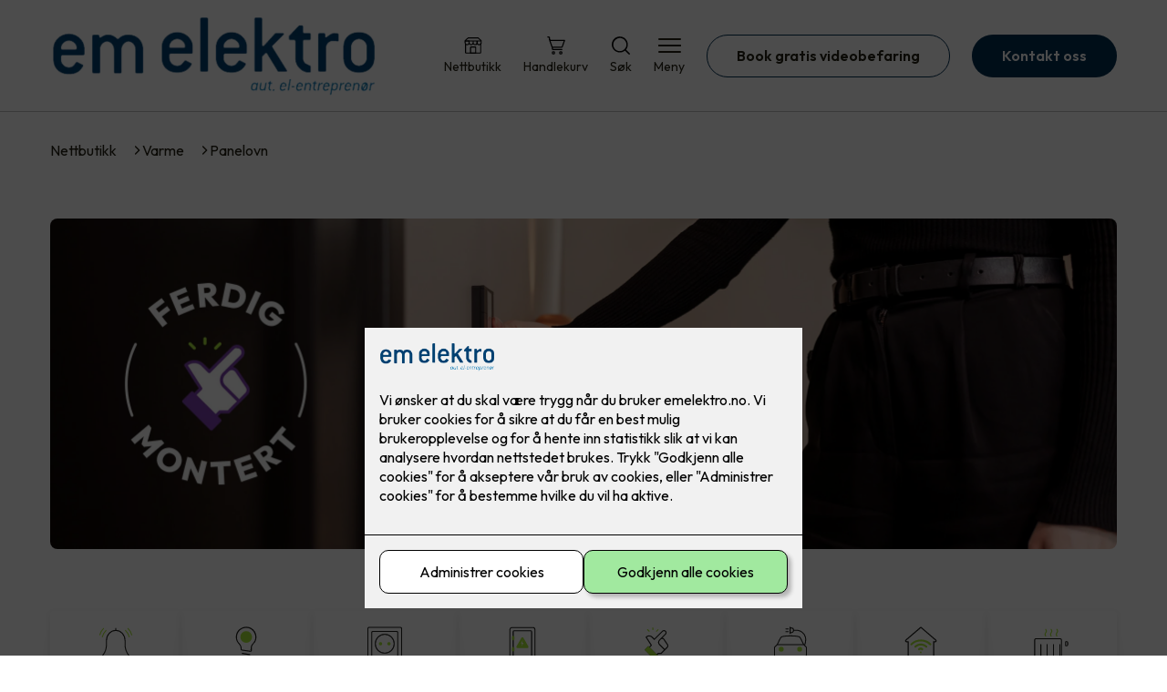

--- FILE ---
content_type: text/html; charset=utf-8
request_url: https://www.emelektro.no/nettbutikk/panelovn
body_size: 21753
content:

        <!DOCTYPE html>
        <html lang="no">
            <head>
                <title>Panelovn - em elektro AS - din elektriker i Oslo og Majorstua</title>
                <link rel="preconnect" href="https://res.cloudinary.com">
                <link rel="canonical" href="https://www.elkonor.no/nettbutikk/varme/panelovn">
                <meta name="viewport"  content="width=device-width, initial-scale=1"><meta  property="og:title" content="Panelovn"><meta name="twitter:title"  content="Panelovn">
                <link rel="preconnect" href="https://fonts.gstatic.com" crossorigin /><link rel="preload" as="style" href="https://fonts.googleapis.com/css2?family=Outfit:wght@400;600;700&display=swap" /><link rel="stylesheet" href="https://fonts.googleapis.com/css2?family=Outfit:wght@400;600;700&display=swap" media="print" onload="this.media='all'" />
                
                
                <link rel="shortcut icon"type="image/x-icon" href="https://res.cloudinary.com/rubics/image/upload/w_32,h_32,c_pad/65702fc30c9a1a615c51f812-em_elektro_hjemmeside.png">
                <script src="/js/app.ec5f744e7d0f08a07aac.bundle.js" defer></script>
                
                <script>
                  window.dataLayer = window.dataLayer || [];
                  function gtag(){dataLayer.push(arguments);}
                  gtag('set', 'ads_data_redaction', true);
                  gtag('consent', 'default', {
                    functionality_storage: "granted",
                    security_storage: "granted",
                    ad_storage: "denied",
                    analytics_storage: "denied",
                    personalization_storage: "denied",
                    ad_user_data: "denied",
                    ad_personalization: "denied",
                    wait_for_update: 10000
                  });
                  document.addEventListener("consents-confirmed", async function(e) {
                    gtag("consent", "update", e.detail.gtm);
                    dataLayer.push({ event: "consents-confirmed", consents: e.detail.gtm });
                  });
                </script>
                <script src="https://cdn.jsdelivr.net/npm/@ludens-reklame/cookie-dialog@1.2.0/dialog.min.js" defer></script>
                
                
                 <!-- Google Tag Manager --> <script>(function(w,d,s,l,i){w[l]=w[l]||[];w[l].push({'gtm.start':new Date().getTime(),event:'gtm.js'});var f=d.getElementsByTagName(s)[0],j=d.createElement(s),dl=l!='dataLayer'?'&l='+l:'';j.async=true;j.src='https://www.googletagmanager.com/gtm.js?id='+i+dl;f.parentNode.insertBefore(j,f);})(window,document,'script','dataLayer','GTM-MRCG473');</script> <!-- End Google Tag Manager -->
                <style data-styled="true" data-styled-version="5.3.11">.hNlDMA{-webkit-transition:opacity 0.12s ease-in-out;transition:opacity 0.12s ease-in-out;}/*!sc*/
data-styled.g13[id="sc-dAlyuH"]{content:"hNlDMA,"}/*!sc*/
.gXUcxB{border:0;border-radius:50px;background-color:rgba(0,46,81,1);color:rgba(255,255,255,1);cursor:pointer;padding:0 32px;-webkit-transition:all 0.15s ease-in-out;transition:all 0.15s ease-in-out;-webkit-text-decoration:none;text-decoration:none;height:45px;border:1px solid transparent;background-color:#FFFFFF;color:rgba(36,34,20,1);border-color:rgba(0,46,81,1);display:-webkit-inline-box;display:-webkit-inline-flex;display:-ms-inline-flexbox;display:inline-flex;-webkit-align-items:center;-webkit-box-align:center;-ms-flex-align:center;align-items:center;}/*!sc*/
.gXUcxB:hover{opacity:0.8;}/*!sc*/
.gXUcxB:hover{opacity:1;background-color:rgba(247,246,244,1);color:#242214;}/*!sc*/
.gXUcxB:disabled{opacity:0.6;cursor:wait;}/*!sc*/
.ekSjaf{border:0;border-radius:50px;background-color:rgba(0,46,81,1);color:rgba(255,255,255,1);cursor:pointer;padding:0 32px;-webkit-transition:all 0.15s ease-in-out;transition:all 0.15s ease-in-out;-webkit-text-decoration:none;text-decoration:none;height:45px;border:1px solid transparent;display:-webkit-inline-box;display:-webkit-inline-flex;display:-ms-inline-flexbox;display:inline-flex;-webkit-align-items:center;-webkit-box-align:center;-ms-flex-align:center;align-items:center;}/*!sc*/
.ekSjaf:hover{opacity:0.8;}/*!sc*/
.ekSjaf:disabled{opacity:0.6;cursor:wait;}/*!sc*/
data-styled.g2622[id="sc-dCZOmM"]{content:"gXUcxB,ekSjaf,"}/*!sc*/
.eUSSZT{margin:24px 0;}/*!sc*/
@media (min-width:960px){.eUSSZT{margin:64px 0;}}/*!sc*/
data-styled.g2631[id="sc-jalJXB"]{content:"eUSSZT,"}/*!sc*/
.kEievo{padding:0 16px;}/*!sc*/
@media (min-width:960px){.kEievo{padding:0 32px;}}/*!sc*/
data-styled.g2632[id="sc-sHPSv"]{content:"kEievo,"}/*!sc*/
.fznhQK{margin:0 auto;max-width:1170px;}/*!sc*/
.iXhUHL{margin:0 auto;max-width:1170px;max-width:650px;}/*!sc*/
data-styled.g2633[id="sc-dQBeNi"]{content:"fznhQK,iXhUHL,"}/*!sc*/
body{margin:0;padding:0;-webkit-font-smoothing:antialiased;background-color:#FFFFFF;color:rgba(36,34,20,1);}/*!sc*/
body,input,select,textarea,button{font-family:'Outfit',sans-serif;font-weight:400;font-size:1rem;line-height:1.35;}/*!sc*/
.b1{font-family:'Outfit',sans-serif;font-weight:400;font-size:1rem;line-height:1.35;}/*!sc*/
.b2{font-family:'Outfit',sans-serif;font-weight:400;font-size:1.125rem;line-height:1.35;}/*!sc*/
.b3{font-family:'Outfit',sans-serif;font-weight:600;font-size:1rem;line-height:1.25;}/*!sc*/
p,h1,h2,h3,h4,h5,h6,.vspace{margin:0 0 16px;}/*!sc*/
.vspace-top{margin-top:16px;}/*!sc*/
.vspace-top-s{margin-top:24px;}/*!sc*/
p + h1,p + h2,p + h3,p + h4,p + h5,p + h6{margin-top:32px;}/*!sc*/
h1,.h1{font-family:'Outfit',sans-serif;font-weight:700;font-size:1.75rem;line-height:1.35;}/*!sc*/
@media (min-width:960px){h1,.h1{font-size:2.813rem;}}/*!sc*/
@media (min-width:960px){h1,.h1{font-size:2.813rem;}}/*!sc*/
h2,.h2{font-family:'Outfit',sans-serif;font-weight:600;font-size:1.5rem;line-height:1.35;}/*!sc*/
@media (min-width:960px){h2,.h2{font-size:2rem;}}/*!sc*/
@media (min-width:960px){h2,.h2{font-size:2rem;}}/*!sc*/
h3,.h3{font-family:'Outfit',sans-serif;font-weight:600;font-size:1.375rem;line-height:1.35;}/*!sc*/
@media (min-width:960px){h3,.h3{font-size:1.563rem;}}/*!sc*/
@media (min-width:960px){h3,.h3{font-size:1.563rem;}}/*!sc*/
h4,.h4{font-family:'Outfit',sans-serif;font-weight:600;font-size:1.125rem;line-height:1.35;}/*!sc*/
@media (min-width:960px){h4,.h4{font-size:1.438rem;}}/*!sc*/
@media (min-width:960px){h4,.h4{font-size:1.438rem;}}/*!sc*/
h5,.h5{font-family:'Outfit',sans-serif;font-weight:600;font-size:1.125rem;line-height:1.35;}/*!sc*/
@media (min-width:960px){h5,.h5{font-size:1.25rem;}}/*!sc*/
h6,.h6{font-family:'Outfit',sans-serif;font-weight:600;font-size:1rem;line-height:1.35;}/*!sc*/
a{color:rgba(36,34,20,1);}/*!sc*/
ol,ul{margin-top:0;margin-bottom:16px;padding-left:1em;}/*!sc*/
ol ul,ul ul,ol ol,ul ol{padding-left:2em;margin-top:8px;}/*!sc*/
li:not(:last-child){margin-bottom:8px;}/*!sc*/
label{font-family:'Outfit',sans-serif;font-weight:600;font-size:1rem;line-height:1.35;}/*!sc*/
input,textarea,select{box-sizing:border-box;border-radius:8px;border:1px solid #747474;padding-left:16px;}/*!sc*/
input[type='radio'],input[type='checkbox']{height:auto;}/*!sc*/
input,select{height:45px;}/*!sc*/
textarea{height:117px;padding-top:8px;}/*!sc*/
.fill-primary{fill:rgba(0,46,81,1);}/*!sc*/
.fill-secondary{fill:rgba(35,104,184,1);}/*!sc*/
.fill-primary-variant{fill:rgba(212,237,250,1);}/*!sc*/
.fill-secondary-variant{fill:rgba(238,238,238,1);}/*!sc*/
.fill-tertiary{fill:rgba(0,64,113,1);}/*!sc*/
.fill-quaternary{fill:rgba(74,144,226,1);}/*!sc*/
.outline-quaternary{stroke:rgba(74,144,226,1);}/*!sc*/
.fill-quinary{fill:rgba(235,235,235,1);}/*!sc*/
.fill-surface{fill:rgba(247,246,244,1);}/*!sc*/
.fill-background{fill:#FFFFFF;}/*!sc*/
@media (min-width:960px){.mobile{display:none!important;}}/*!sc*/
.desktop{display:none;}/*!sc*/
@media (min-width:960px){.desktop{display:revert;}}/*!sc*/
.modal-wrapper{width:100%;padding:0 32px;}/*!sc*/
@media (min-width:960px){.modal-wrapper{width:auto;}}/*!sc*/
.red{color:rgba(169,46,0,1);}/*!sc*/
.green{color:rgba(107,190,87,1);}/*!sc*/
div:has(> .vs):has(+ div > .button-component) > .vs{margin-bottom:0;}/*!sc*/
div:has(.button-component) + div > .vs{margin-top:0;}/*!sc*/
data-styled.g2639[id="sc-global-ehFvDZ1"]{content:"sc-global-ehFvDZ1,"}/*!sc*/
.gWKSqX > *:last-child{margin-bottom:0;}/*!sc*/
data-styled.g2643[id="sc-iAIuDW"]{content:"gWKSqX,"}/*!sc*/
.cZVoVG{display:-webkit-box;display:-webkit-flex;display:-ms-flexbox;display:flex;-webkit-align-items:center;-webkit-box-align:center;-ms-flex-align:center;align-items:center;-webkit-box-pack:center;-webkit-justify-content:center;-ms-flex-pack:center;justify-content:center;-webkit-flex-direction:column;-ms-flex-direction:column;flex-direction:column;border:0;background-color:#FFFFFF;cursor:pointer;-webkit-transition:background-color 0.15s ease-in-out,color 0.15s ease-in-out;transition:background-color 0.15s ease-in-out,color 0.15s ease-in-out;padding:0;}/*!sc*/
@media all and (min-width:960px){.cZVoVG{border-radius:8px;}}/*!sc*/
.cZVoVG .label{display:none;color:rgba(36,34,20,1);-webkit-transition:background-color 0.15s ease-in-out,color 0.15s ease-in-out;transition:background-color 0.15s ease-in-out,color 0.15s ease-in-out;font-size:14px;font-weight:400;margin-top:4px;}/*!sc*/
@media all and (min-width:960px){.cZVoVG .label{display:block;}}/*!sc*/
data-styled.g2655[id="sc-iNjEPD"]{content:"cZVoVG,"}/*!sc*/
.khQXVE{border:0;width:25px;height:20px;position:relative;-webkit-transform:rotate(0deg);-ms-transform:rotate(0deg);transform:rotate(0deg);-webkit-transition:all 0.15s ease-in-out;transition:all 0.15s ease-in-out;cursor:pointer;display:-webkit-box;display:-webkit-flex;display:-ms-flexbox;display:flex;}/*!sc*/
.khQXVE span{display:block;position:absolute;height:2px;width:100%;background:rgba(36,34,20,1);opacity:1;left:0;border-radius:2px;-webkit-transform:rotate(0deg);-ms-transform:rotate(0deg);transform:rotate(0deg);-webkit-transition:0.15s ease-in-out;transition:0.15s ease-in-out;}/*!sc*/
.khQXVE span:nth-child(1){top:2px;}/*!sc*/
.khQXVE span:nth-child(2),.khQXVE span:nth-child(3){top:9px;}/*!sc*/
.khQXVE span:nth-child(4){top:16px;}/*!sc*/
data-styled.g2656[id="sc-VHklu"]{content:"khQXVE,"}/*!sc*/
.jYTOLe{display:-webkit-box;display:-webkit-flex;display:-ms-flexbox;display:flex;height:40px;max-height:100%;max-width:100%;}/*!sc*/
.jYTOLe img{max-width:100%;width:auto;height:40px;object-fit:contain;}/*!sc*/
@media all and (min-width:960px){.jYTOLe{height:90px;}.jYTOLe img{height:90px;}}/*!sc*/
data-styled.g2657[id="sc-kpMPbt"]{content:"jYTOLe,"}/*!sc*/
.enWbLR{display:-webkit-box;display:-webkit-flex;display:-ms-flexbox;display:flex;-webkit-align-items:center;-webkit-box-align:center;-ms-flex-align:center;align-items:center;-webkit-flex-direction:column;-ms-flex-direction:column;flex-direction:column;-webkit-text-decoration:none;text-decoration:none;}/*!sc*/
.enWbLR svg{height:20px;width:20px;-webkit-transition:all 0.15s ease-in-out;transition:all 0.15s ease-in-out;}/*!sc*/
.enWbLR .label{font-size:12px;font-weight:400;margin-top:4px;}/*!sc*/
@media all and (min-width:960px){.enWbLR .label{font-size:14px;}}/*!sc*/
.ljKcui{display:-webkit-box;display:-webkit-flex;display:-ms-flexbox;display:flex;-webkit-align-items:center;-webkit-box-align:center;-ms-flex-align:center;align-items:center;-webkit-flex-direction:column;-ms-flex-direction:column;flex-direction:column;-webkit-text-decoration:none;text-decoration:none;padding:0;margin:0;border:0;background-color:transparent;cursor:pointer;color:rgba(36,34,20,1);}/*!sc*/
.ljKcui svg{height:20px;width:20px;-webkit-transition:all 0.15s ease-in-out;transition:all 0.15s ease-in-out;}/*!sc*/
.ljKcui .label{font-size:12px;font-weight:400;margin-top:4px;}/*!sc*/
@media all and (min-width:960px){.ljKcui .label{font-size:14px;}}/*!sc*/
data-styled.g2661[id="sc-bSZLHx"]{content:"enWbLR,ljKcui,"}/*!sc*/
.xwpiJ{background:#FFFFFF;color:rgba(36,34,20,1);padding:16px 0;border-bottom:1px solid rgba(0,0,0,0.25);position:relative;z-index:10;}/*!sc*/
@media all and (min-width:960px){.xwpiJ{padding:16px 0;}}/*!sc*/
data-styled.g2662[id="sc-fqTaCk"]{content:"xwpiJ,"}/*!sc*/
.lkDRyF{display:-webkit-box;display:-webkit-flex;display:-ms-flexbox;display:flex;-webkit-align-items:center;-webkit-box-align:center;-ms-flex-align:center;align-items:center;-webkit-box-pack:justify;-webkit-justify-content:space-between;-ms-flex-pack:justify;justify-content:space-between;}/*!sc*/
data-styled.g2663[id="sc-ebWgmc"]{content:"lkDRyF,"}/*!sc*/
.hcBmAp.header-button{margin-left:0;}/*!sc*/
.hcBmAp.header-button--mobile{display:block;}/*!sc*/
@media all and (min-width:960px){.hcBmAp.header-button--mobile{display:none;}}/*!sc*/
.hcBmAp.header-button--desktop{display:none;}/*!sc*/
@media all and (min-width:960px){.hcBmAp.header-button--desktop{display:block;}}/*!sc*/
@media all and (min-width:960px){.hcBmAp.header-button{margin-left:24px;}}/*!sc*/
data-styled.g2664[id="sc-dA-dRPV"]{content:"hcBmAp,"}/*!sc*/
.kbqkGs{display:-webkit-box;display:-webkit-flex;display:-ms-flexbox;display:flex;-webkit-align-items:center;-webkit-box-align:center;-ms-flex-align:center;align-items:center;}/*!sc*/
.kbqkGs ul{display:-webkit-box;display:-webkit-flex;display:-ms-flexbox;display:flex;list-style:none;padding:0;margin:0;-webkit-align-items:center;-webkit-box-align:center;-ms-flex-align:center;align-items:center;}/*!sc*/
.kbqkGs ul li{position:relative;margin-bottom:0;}/*!sc*/
.kbqkGs ul li:not(:first-child){margin-left:24px;}/*!sc*/
.kbqkGs ul li.header-action--desktop{display:none;}/*!sc*/
@media all and (min-width:960px){.kbqkGs ul li.header-action--desktop{display:block;}}/*!sc*/
data-styled.g2665[id="sc-fTafgi"]{content:"kbqkGs,"}/*!sc*/
.cLSiqQ{display:block;padding-top:16px;}/*!sc*/
@media all and (min-width:960px){.cLSiqQ{display:none;}}/*!sc*/
.cLSiqQ ul{display:-webkit-box;display:-webkit-flex;display:-ms-flexbox;display:flex;list-style:none;padding:0;margin:0;-webkit-box-pack:end;-webkit-justify-content:flex-end;-ms-flex-pack:end;justify-content:flex-end;gap:24px;}/*!sc*/
.cLSiqQ ul li{position:relative;margin-bottom:8px;}/*!sc*/
data-styled.g2672[id="sc-jzibWR"]{content:"cLSiqQ,"}/*!sc*/
.bIxLTG{position:absolute;pointer-events:none;font-size:12px;width:16px;height:16px;padding:3px;top:-10px;right:-10px;text-align:center;border-radius:100%;background:rgba(0,46,81,1);color:rgba(255,255,255,1);}/*!sc*/
@media all and (min-width:960px){.bIxLTG{top:-10px;right:10px;}}/*!sc*/
data-styled.g2673[id="sc-REhRL"]{content:"bIxLTG,"}/*!sc*/
.fnfJQ{-webkit-transition:opacity 0.12s ease-in-out;transition:opacity 0.12s ease-in-out;}/*!sc*/
data-styled.g2675[id="sc-gKDWvp"]{content:"fnfJQ,"}/*!sc*/
.boOwoA{background-color:rgba(0,64,113,1);}/*!sc*/
data-styled.g2687[id="sc-QEHgm"]{content:"boOwoA,"}/*!sc*/
.kpvTTP{padding:16px 0;}/*!sc*/
@media all and (min-width:960px){.kpvTTP{padding:32px 0 64px;}}/*!sc*/
data-styled.g2688[id="sc-iJfemf"]{content:"kpvTTP,"}/*!sc*/
.bYxszO{display:-webkit-box;display:-webkit-flex;display:-ms-flexbox;display:flex;-webkit-flex-wrap:wrap;-ms-flex-wrap:wrap;flex-wrap:wrap;}/*!sc*/
data-styled.g2689[id="sc-gWQaNQ"]{content:"bYxszO,"}/*!sc*/
.buZicG{width:100%;}/*!sc*/
@media all and (min-width:960px){.buZicG{width:25%;margin:24px 0;}}/*!sc*/
.buZicG:not(:last-child){margin-bottom:24px;}/*!sc*/
.buZicG h3{color:rgba(255,255,255,1);margin-bottom:16px;}/*!sc*/
.buZicG ul{list-style:none;margin:0;padding:0;}/*!sc*/
.buZicG ul li:not(:last-child){margin-bottom:8px;}/*!sc*/
.buZicG ul li a{display:-webkit-box;display:-webkit-flex;display:-ms-flexbox;display:flex;-webkit-align-items:center;-webkit-box-align:center;-ms-flex-align:center;align-items:center;color:rgba(255,255,255,1);-webkit-text-decoration:none;text-decoration:none;}/*!sc*/
.buZicG ul li a:hover{-webkit-text-decoration:underline;text-decoration:underline;}/*!sc*/
.buZicG ul li a img{width:24px;height:24px;margin-right:8px;}/*!sc*/
data-styled.g2690[id="sc-dzUOuN"]{content:"buZicG,"}/*!sc*/
.fDoZqO{text-align:center;display:-webkit-box;display:-webkit-flex;display:-ms-flexbox;display:flex;-webkit-box-pack:center;-webkit-justify-content:center;-ms-flex-pack:center;justify-content:center;-webkit-align-items:center;-webkit-box-align:center;-ms-flex-align:center;align-items:center;}/*!sc*/
.fDoZqO .hs{width:100%;}/*!sc*/
.fDoZqO .text >:last-child{margin:0;}/*!sc*/
.fDoZqO > *,.fDoZqO a,.fDoZqO a:active,.fDoZqO a:visited{color:rgba(255,255,255,1);}/*!sc*/
data-styled.g2691[id="sc-dJnnlm"]{content:"fDoZqO,"}/*!sc*/
.eeFZKN{padding:16px 0;display:-webkit-box;display:-webkit-flex;display:-ms-flexbox;display:flex;-webkit-box-pack:center;-webkit-justify-content:center;-ms-flex-pack:center;justify-content:center;-webkit-align-items:center;-webkit-box-align:center;-ms-flex-align:center;align-items:center;-webkit-flex-direction:column;-ms-flex-direction:column;flex-direction:column;border-top:1px solid rgba(255,255,255,1);}/*!sc*/
@media all and (min-width:960px){.eeFZKN{-webkit-flex-direction:row;-ms-flex-direction:row;flex-direction:row;padding:24px 0;}}/*!sc*/
.eeFZKN .text{margin-left:0;-webkit-flex:1;-ms-flex:1;flex:1;display:-webkit-box;display:-webkit-flex;display:-ms-flexbox;display:flex;-webkit-box-pack:center;-webkit-justify-content:center;-ms-flex-pack:center;justify-content:center;-webkit-transform:translateX(0);-ms-transform:translateX(0);transform:translateX(0);}/*!sc*/
@media all and (min-width:960px){.eeFZKN .text{margin-left:auto;-webkit-transform:translateX(44px);-ms-transform:translateX(44px);transform:translateX(44px);}}/*!sc*/
.eeFZKN img{height:20px;max-width:88px;margin-top:16px;}/*!sc*/
@media all and (min-width:960px){.eeFZKN img{margin-left:auto;margin-top:0;}}/*!sc*/
data-styled.g2692[id="sc-msaSj"]{content:"eeFZKN,"}/*!sc*/
.lgfhgf{margin:0 -16px;width:calc(100% + 16px * 2);}/*!sc*/
data-styled.g2709[id="sc-doKsW"]{content:"lgfhgf,"}/*!sc*/
.fucLcN{display:-webkit-box;display:-webkit-flex;display:-ms-flexbox;display:flex;padding:24px 16px;gap:24px;margin:-24px 0;overflow-x:hidden;overflow-y:visible;}/*!sc*/
data-styled.g2710[id="sc-kQSfvL"]{content:"fucLcN,"}/*!sc*/
.eqBXXG{width:70vw;position:relative;width:100%;}/*!sc*/
data-styled.g2711[id="sc-hHLFJk"]{content:"eqBXXG,"}/*!sc*/
.cDbVXI{display:-webkit-box;display:-webkit-flex;display:-ms-flexbox;display:flex;-webkit-align-items:center;-webkit-box-align:center;-ms-flex-align:center;align-items:center;gap:16px;}/*!sc*/
.cDbVXI a{color:rgba(36,34,20,1);-webkit-text-decoration:none;text-decoration:none;}/*!sc*/
.cDbVXI a:hover{-webkit-text-decoration:underline;text-decoration:underline;}/*!sc*/
.cDbVXI span{display:inline-block;}/*!sc*/
.cDbVXI span:last-child i{display:none;}/*!sc*/
@media (max-width:960px){.cDbVXI{gap:8px;font-size:12px;}}/*!sc*/
data-styled.g2794[id="sc-kxMDhJ"]{content:"cDbVXI,"}/*!sc*/
.fgKpHW{display:-webkit-inline-box;display:-webkit-inline-flex;display:-ms-inline-flexbox;display:inline-flex;margin-left:16px;}/*!sc*/
.fgKpHW svg{width:12px;height:12px;}/*!sc*/
.fgKpHW svg path{fill:rgba(36,34,20,1);}/*!sc*/
@media (max-width:960px){.fgKpHW{margin-left:8px;}.fgKpHW svg{width:8px;height:8px;}}/*!sc*/
data-styled.g2795[id="sc-ydTzy"]{content:"fgKpHW,"}/*!sc*/
.dnOtBh{margin:24px 0;}/*!sc*/
@media (min-width:960px){.dnOtBh{margin:32px 0;}}/*!sc*/
data-styled.g2843[id="sc-bMHKSQ"]{content:"dnOtBh,"}/*!sc*/
.beavbe{list-style-type:none;padding-left:0;margin-bottom:0;}/*!sc*/
.beavbe li:not(:last-child){margin-bottom:16px!important;}/*!sc*/
.beavbe ul{margin-top:16px;padding-left:32px;}/*!sc*/
.beavbe input{margin-right:16px;}/*!sc*/
.beavbe a{-webkit-text-decoration:none;text-decoration:none;}/*!sc*/
.beavbe a.active{font-weight:bold;}/*!sc*/
data-styled.g2864[id="sc-cefzPz"]{content:"beavbe,"}/*!sc*/
@media (min-width:960px){.fepOEy{display:grid;grid-template-areas:'filter products';grid-gap:64px;grid-template-columns:208px 1fr;}}/*!sc*/
data-styled.g2866[id="sc-ijlKcx"]{content:"fepOEy,"}/*!sc*/
.eJywaP{grid-area:filter;}/*!sc*/
.eJywaP .m-menu{margin-bottom:24px;border-radius:4px;border:1px solid #c6c6c6;padding:0 16px;height:43px;display:-webkit-box;display:-webkit-flex;display:-ms-flexbox;display:flex;-webkit-align-items:center;-webkit-box-align:center;-ms-flex-align:center;align-items:center;}/*!sc*/
.eJywaP .m-menu a{-webkit-text-decoration:none;text-decoration:none;display:-webkit-box;display:-webkit-flex;display:-ms-flexbox;display:flex;-webkit-box-pack:justify;-webkit-justify-content:space-between;-ms-flex-pack:justify;justify-content:space-between;-webkit-align-items:center;-webkit-box-align:center;-ms-flex-align:center;align-items:center;width:100%;}/*!sc*/
.eJywaP .m-menu svg{display:inline-block;margin-left:16px;width:20px;height:20px;}/*!sc*/
@media (min-width:960px){.eJywaP .h5{margin-bottom:32px;}}/*!sc*/
data-styled.g2867[id="sc-hiyTEW"]{content:"eJywaP,"}/*!sc*/
.XDiwf{grid-area:products;}/*!sc*/
data-styled.g2868[id="sc-gGGFiP"]{content:"XDiwf,"}/*!sc*/
.kjUoWv{display:-webkit-box;display:-webkit-flex;display:-ms-flexbox;display:flex;-webkit-flex-direction:column;-ms-flex-direction:column;flex-direction:column;gap:16px;}/*!sc*/
@media (min-width:960px){.kjUoWv{display:grid;grid-auto-flow:dense;grid-gap:24px;grid-template-columns:1fr 1fr;grid-auto-rows:1fr;}.kjUoWv .grid-insert{display:-webkit-box;display:-webkit-flex;display:-ms-flexbox;display:flex;}.kjUoWv .grid-insert > *{width:100%;}}/*!sc*/
@media (min-width:1300px){.kjUoWv{grid-template-columns:repeat(3,1fr);}}/*!sc*/
data-styled.g2869[id="sc-bYjusY"]{content:"kjUoWv,"}/*!sc*/
.LKqCK{margin-bottom:24px;width:100%;position:relative;}/*!sc*/
.LKqCK input{width:100%;border-color:#c6c6c6;padding-right:32px;}/*!sc*/
@media (min-width:960px){.LKqCK input{width:100%;}}/*!sc*/
.LKqCK svg{width:20px;position:absolute;top:11px;right:16px;fill:#8c8c8c;}/*!sc*/
data-styled.g2871[id="sc-fMQVJi"]{content:"LKqCK,"}/*!sc*/
.ceSVOJ{margin:0 auto;padding:0 16px;max-width:1170px;overflow-x:auto;}/*!sc*/
@media all and (max-width:600px){.ceSVOJ{display:block;}}/*!sc*/
@media (min-width:960px){.ceSVOJ{padding:0 32px;}}/*!sc*/
data-styled.g2960[id="sc-gYDQDx"]{content:"ceSVOJ,"}/*!sc*/
.fbIpmz{display:-webkit-box;display:-webkit-flex;display:-ms-flexbox;display:flex;list-style:none;gap:8px;padding:4px 0 0;}/*!sc*/
@media (min-width:960px){.fbIpmz{gap:24px;}}/*!sc*/
data-styled.g2961[id="sc-klUsQm"]{content:"fbIpmz,"}/*!sc*/
.juMWJq{-webkit-flex:1;-ms-flex:1;flex:1;}/*!sc*/
.juMWJq:not(:last-child){margin-bottom:0;}/*!sc*/
.juMWJq a{display:-webkit-box;display:-webkit-flex;display:-ms-flexbox;display:flex;-webkit-flex-direction:column;-ms-flex-direction:column;flex-direction:column;text-align:center;-webkit-transition:box-shadow 0.12s ease-in-out;transition:box-shadow 0.12s ease-in-out;padding:8px;-webkit-text-decoration:none;text-decoration:none;border-radius:4px;white-space:nowrap;font-size:0.875rem;overflow-x:hidden;box-shadow:0px 9px 37px rgba(0,0,0,0.01),0px 5px 13px rgba(0,0,0,0.02), 0px 7px 5px rgba(0,0,0,0.02),0px 2px 7px rgba(0,0,0,0.05);}/*!sc*/
.juMWJq a img{margin-left:auto;margin-right:auto;object-fit:contain;}/*!sc*/
.juMWJq a img,.juMWJq a svg{height:20px;width:20px;margin-bottom:8px;}/*!sc*/
@media (min-width:960px){.juMWJq a{padding:16px;font-size:1rem;}.juMWJq a img,.juMWJq a svg{height:40px;width:40px;margin-bottom:16px;}}/*!sc*/
data-styled.g2962[id="sc-kzZMPH"]{content:"juMWJq,"}/*!sc*/
.bfjLCt{display:-webkit-box;display:-webkit-flex;display:-ms-flexbox;display:flex;-webkit-box-pack:center;-webkit-justify-content:center;-ms-flex-pack:center;justify-content:center;}/*!sc*/
data-styled.g2963[id="sc-eiGAML"]{content:"bfjLCt,"}/*!sc*/
.jOWgek a{display:block;}/*!sc*/
.jOWgek img{display:block;width:100%;aspect-ratio:3.2197802198;border-radius:8px;}/*!sc*/
data-styled.g3014[id="sc-MuqaX"]{content:"jOWgek,"}/*!sc*/
</style>
            </head>
            <body>
                <div id="rubics">
                  <div class="sc-dAlyuH hNlDMA"><div id="header_1" class="component "><div><header class="sc-fqTaCk xwpiJ"><div class="sc-sHPSv kEievo hs"><div width="large" class="sc-dQBeNi fznhQK"><div class="sc-ebWgmc lkDRyF"><div><a href="/" size="90" class="sc-kpMPbt jYTOLe"><img src="https://res.cloudinary.com/rubics/image/upload/h_180/f_auto/65702fc30c9a1a615c51f812-em_elektro_hjemmeside.png" alt="em elektro"/></a></div><div class="sc-fTafgi kbqkGs"><ul><li class="header-action header-action--desktop"><a href="/nettbutikk" aria-label="Gå til nettbutikk" class="sc-bSZLHx enWbLR"><svg xmlns="http://www.w3.org/2000/svg" viewBox="0 0 100 100" aria-hidden="true"><path fill="none" stroke="#000" stroke-miterlimit="10" stroke-width="5.5" d="M37.89 57.93h23.67c1.13 0 2.05.92 2.05 2.05v31.03H35.84V59.98c0-1.13.92-2.05 2.05-2.05Z"></path><g fill="none" stroke="#000" stroke-miterlimit="10" stroke-width="5.5"><path d="M5.1 24.77h88.31v10.09c0 5.82-4.72 10.57-10.5 10.57h-.77c-5.78 0-10.5-4.75-10.5-10.57V24.77"></path><path d="M27.75 24.77v10.09c0 5.82-4.76 10.57-10.56 10.57h-.76c-5.82 0-10.56-4.75-10.56-10.57V24.77h21.88Z"></path><path d="M49.64 24.77v10.09c0 5.82-4.76 10.57-10.56 10.57h-.78c-5.81 0-10.55-4.75-10.55-10.57V24.77M49.64 24.77v10.09c0 5.82 4.74 10.57 10.55 10.57h.78c5.81 0 10.56-4.75 10.56-10.57V24.77"></path></g><path fill="none" stroke="#000" stroke-miterlimit="10" stroke-width="5.5" d="M91.58 41v46.89c0 1.72-1.4 3.12-3.12 3.12H11c-1.72 0-3.12-1.4-3.12-3.12V41.03M5.01 24.01 22.12 8.34l54.99-.04.06.06 17.1 15.65"></path></svg><span class="label">Nettbutikk</span></a></li><li class="header-action header-action--desktop"><a href="/handlekurv" aria-label="Gå til handlekurv" class="sc-bSZLHx enWbLR"><svg version="1.1" xmlns="http://www.w3.org/2000/svg" x="0" y="0" viewBox="0 0 24 24"><path d="M8.454 19.408a2.228 2.228 0 1 0 0 4.457 2.228 2.228 0 0 0 0-4.457zm0 2.972a.744.744 0 1 1 .002-1.488.744.744 0 0 1-.002 1.488zM18.11 19.408a2.228 2.228 0 1 0 0 4.457 2.228 2.228 0 0 0 0-4.457zm0 2.972a.744.744 0 1 1 .002-1.488.744.744 0 0 1-.001 1.488zM23 4.552H5.482c-.82 0-1.486-.665-1.486-1.486V1.58C3.997.76 3.332.095 2.51.095H1.026a.743.743 0 0 0 0 1.485h.742c.41 0 .743.333.743.743v2.229l3.714 10.4v1.485c0 .82.666 1.486 1.486 1.486h11.885c.427 0 .77-.36.742-.793-.026-.394-.371-.693-.767-.693H8.454a.743.743 0 0 1-.743-.743v-.743h11.581c.628 0 1.188-.394 1.4-.986l3.007-8.42a.743.743 0 0 0-.7-.993zm-3.708 8.914H7.272L4.62 6.037h17.326l-2.653 7.429z"></path></svg><span class="label">Handlekurv</span></a></li><li class="header-action header-action--desktop"><button aria-expanded="false" aria-label="Åpne søk" aria-controls="search" class="sc-bSZLHx ljKcui"><svg version="1.1" xmlns="http://www.w3.org/2000/svg" x="0" y="0" viewBox="0 0 24 24" style="enable-background:new 0 0 24 24" xml:space="preserve" aria-hidden="true"><path d="m23.6 22.4-4.9-4.9c1.7-2.1 2.6-4.7 2.4-7.5-.2-2.7-1.4-5.2-3.4-7.1S13 .1 10.3.1C7.6.2 5 1.3 3.1 3.2 1.2 5.1.1 7.7 0 10.4s.9 5.3 2.8 7.3c1.8 2 4.4 3.2 7.1 3.4 2.7.2 5.4-.7 7.5-2.4l4.9 4.9c.2.2.4.3.7.3.2 0 .5-.1.7-.3.2-.2.3-.4.3-.7-.2-.1-.3-.4-.4-.5zm-8.2-4.5c-1.4 1-3.1 1.5-4.8 1.5-2.3 0-4.5-.9-6.1-2.5C2.9 15.3 2 13.1 2 10.8c0-1.7.5-3.4 1.5-4.8s2.3-2.5 3.9-3.2c1.6-.7 3.3-.8 5-.5 1.7.3 3.2 1.2 4.4 2.4 1.2 1.2 2 2.8 2.4 4.4.3 1.7.2 3.4-.5 5-.8 1.5-1.9 2.8-3.3 3.8z"></path></svg><span class="label">Søk</span></button></li><li class="header-action"><button aria-expanded="false" aria-label="Åpne meny" aria-controls="menu" class="sc-iNjEPD cZVoVG h6"><div class="sc-VHklu khQXVE"><span></span><span></span><span></span><span></span></div><span class="label">Meny</span></button></li><li class="sc-dA-dRPV hcBmAp header-button header-button--desktop"><a href="/book-gratis-videobefaring" class="sc-dCZOmM gXUcxB h6">Book gratis videobefaring</a></li><li class="sc-dA-dRPV hcBmAp header-button header-button--desktop"><a href="/kontakt-oss" class="sc-dCZOmM ekSjaf h6">Kontakt oss</a></li></ul></div></div></div></div></header><div class="sc-jzibWR cLSiqQ"><div class="sc-sHPSv kEievo hs"><div width="large" class="sc-dQBeNi fznhQK"><ul><li><a href="/nettbutikk" aria-label="Gå til nettbutikk" class="sc-bSZLHx enWbLR"><svg xmlns="http://www.w3.org/2000/svg" viewBox="0 0 100 100" aria-hidden="true"><path fill="none" stroke="#000" stroke-miterlimit="10" stroke-width="5.5" d="M37.89 57.93h23.67c1.13 0 2.05.92 2.05 2.05v31.03H35.84V59.98c0-1.13.92-2.05 2.05-2.05Z"></path><g fill="none" stroke="#000" stroke-miterlimit="10" stroke-width="5.5"><path d="M5.1 24.77h88.31v10.09c0 5.82-4.72 10.57-10.5 10.57h-.77c-5.78 0-10.5-4.75-10.5-10.57V24.77"></path><path d="M27.75 24.77v10.09c0 5.82-4.76 10.57-10.56 10.57h-.76c-5.82 0-10.56-4.75-10.56-10.57V24.77h21.88Z"></path><path d="M49.64 24.77v10.09c0 5.82-4.76 10.57-10.56 10.57h-.78c-5.81 0-10.55-4.75-10.55-10.57V24.77M49.64 24.77v10.09c0 5.82 4.74 10.57 10.55 10.57h.78c5.81 0 10.56-4.75 10.56-10.57V24.77"></path></g><path fill="none" stroke="#000" stroke-miterlimit="10" stroke-width="5.5" d="M91.58 41v46.89c0 1.72-1.4 3.12-3.12 3.12H11c-1.72 0-3.12-1.4-3.12-3.12V41.03M5.01 24.01 22.12 8.34l54.99-.04.06.06 17.1 15.65"></path></svg><span class="label">Butikk</span></a></li><li><a href="/handlekurv" aria-label="Gå til handlekurv" class="sc-bSZLHx enWbLR"><svg version="1.1" xmlns="http://www.w3.org/2000/svg" x="0" y="0" viewBox="0 0 24 24"><path d="M8.454 19.408a2.228 2.228 0 1 0 0 4.457 2.228 2.228 0 0 0 0-4.457zm0 2.972a.744.744 0 1 1 .002-1.488.744.744 0 0 1-.002 1.488zM18.11 19.408a2.228 2.228 0 1 0 0 4.457 2.228 2.228 0 0 0 0-4.457zm0 2.972a.744.744 0 1 1 .002-1.488.744.744 0 0 1-.001 1.488zM23 4.552H5.482c-.82 0-1.486-.665-1.486-1.486V1.58C3.997.76 3.332.095 2.51.095H1.026a.743.743 0 0 0 0 1.485h.742c.41 0 .743.333.743.743v2.229l3.714 10.4v1.485c0 .82.666 1.486 1.486 1.486h11.885c.427 0 .77-.36.742-.793-.026-.394-.371-.693-.767-.693H8.454a.743.743 0 0 1-.743-.743v-.743h11.581c.628 0 1.188-.394 1.4-.986l3.007-8.42a.743.743 0 0 0-.7-.993zm-3.708 8.914H7.272L4.62 6.037h17.326l-2.653 7.429z"></path></svg><span class="label">Kurv</span></a><div class="sc-REhRL bIxLTG">0</div></li><li><button aria-expanded="false" aria-label="Åpne søk" aria-controls="search" class="sc-bSZLHx ljKcui"><svg version="1.1" xmlns="http://www.w3.org/2000/svg" x="0" y="0" viewBox="0 0 24 24" style="enable-background:new 0 0 24 24" xml:space="preserve" aria-hidden="true"><path d="m23.6 22.4-4.9-4.9c1.7-2.1 2.6-4.7 2.4-7.5-.2-2.7-1.4-5.2-3.4-7.1S13 .1 10.3.1C7.6.2 5 1.3 3.1 3.2 1.2 5.1.1 7.7 0 10.4s.9 5.3 2.8 7.3c1.8 2 4.4 3.2 7.1 3.4 2.7.2 5.4-.7 7.5-2.4l4.9 4.9c.2.2.4.3.7.3.2 0 .5-.1.7-.3.2-.2.3-.4.3-.7-.2-.1-.3-.4-.4-.5zm-8.2-4.5c-1.4 1-3.1 1.5-4.8 1.5-2.3 0-4.5-.9-6.1-2.5C2.9 15.3 2 13.1 2 10.8c0-1.7.5-3.4 1.5-4.8s2.3-2.5 3.9-3.2c1.6-.7 3.3-.8 5-.5 1.7.3 3.2 1.2 4.4 2.4 1.2 1.2 2 2.8 2.4 4.4.3 1.7.2 3.4-.5 5-.8 1.5-1.9 2.8-3.3 3.8z"></path></svg><span class="label">Søk</span></button></li></ul></div></div></div></div></div><main><div id="breadcrumbs_1" class="component "><div><div class="sc-bMHKSQ dnOtBh"><div class="sc-sHPSv kEievo hs"><div width="large" class="sc-dQBeNi fznhQK"><div class="sc-kxMDhJ cDbVXI"><span><a href="/nettbutikk">Nettbutikk</a><i class="sc-ydTzy fgKpHW"><svg xmlns="http://www.w3.org/2000/svg" fill="none" viewBox="0 0 27 28" aria-hidden="true"><path fill="none" d="M9.06221 3.40364c-.31215.31224-.4875.73568-.4875 1.17719 0 .44151.17535.86495.4875 1.17719L17.3042 14l-8.24199 8.242c-.3033.314-.47113.7346-.46734 1.1712.0038.4366.17891.8542.48762 1.1629.30872.3087.72633.4838 1.16291.4876.4366.0038.8572-.164 1.1712-.4673l9.4192-9.4192c.3121-.3122.4875-.7357.4875-1.1772s-.1754-.8649-.4875-1.1772l-9.4192-9.41916c-.3123-.31215-.7357-.4875-1.1772-.4875-.44151 0-.86495.17535-1.17719.4875Z"></path></svg></i></span><span><a href="/nettbutikk/varme">Varme</a><i class="sc-ydTzy fgKpHW"><svg xmlns="http://www.w3.org/2000/svg" fill="none" viewBox="0 0 27 28" aria-hidden="true"><path fill="none" d="M9.06221 3.40364c-.31215.31224-.4875.73568-.4875 1.17719 0 .44151.17535.86495.4875 1.17719L17.3042 14l-8.24199 8.242c-.3033.314-.47113.7346-.46734 1.1712.0038.4366.17891.8542.48762 1.1629.30872.3087.72633.4838 1.16291.4876.4366.0038.8572-.164 1.1712-.4673l9.4192-9.4192c.3121-.3122.4875-.7357.4875-1.1772s-.1754-.8649-.4875-1.1772l-9.4192-9.41916c-.3123-.31215-.7357-.4875-1.1772-.4875-.44151 0-.86495.17535-1.17719.4875Z"></path></svg></i></span><span><a href="/nettbutikk/varme/panelovn">Panelovn</a><i class="sc-ydTzy fgKpHW"><svg xmlns="http://www.w3.org/2000/svg" fill="none" viewBox="0 0 27 28" aria-hidden="true"><path fill="none" d="M9.06221 3.40364c-.31215.31224-.4875.73568-.4875 1.17719 0 .44151.17535.86495.4875 1.17719L17.3042 14l-8.24199 8.242c-.3033.314-.47113.7346-.46734 1.1712.0038.4366.17891.8542.48762 1.1629.30872.3087.72633.4838 1.16291.4876.4366.0038.8572-.164 1.1712-.4673l9.4192-9.4192c.3121-.3122.4875-.7357.4875-1.1772s-.1754-.8649-.4875-1.1772l-9.4192-9.41916c-.3123-.31215-.7357-.4875-1.1772-.4875-.44151 0-.86495.17535-1.17719.4875Z"></path></svg></i></span></div></div></div></div></div></div><div id="bannercarousel_1" class="component "><div><div class="sc-jalJXB eUSSZT vs"><div class="sc-sHPSv kEievo hs"><div class="sc-dQBeNi fznhQK"><div class="sc-MuqaX jOWgek"><div class="sc-doKsW lgfhgf"><div class="sc-kQSfvL fucLcN"><div class="sc-hHLFJk eqBXXG"><div><img src="https://res.cloudinary.com/rubics/image/upload/h_728/f_auto/66df092a4c291dc9c0cbdf8b-Placeholder_Nettbutikk_Ferdig%20montert%20kopi.jpg" alt="Nettbutikk banner for tjenesten ferdig montert, av elektrikere"/></div></div></div></div></div></div></div></div></div></div><div id="iconlist_1" class="component "><div><div class="sc-jalJXB eUSSZT vs"><div class="sc-gYDQDx ceSVOJ"><ul class="sc-klUsQm fbIpmz"><li class="sc-kzZMPH juMWJq"><a href="/nettbutikk/alarm" class="b3"><div class="sc-eiGAML bfjLCt"><svg id="ikoner_nettbutikk_alarm-v2" xmlns="http://www.w3.org/2000/svg" xmlns:xlink="http://www.w3.org/1999/xlink" viewBox="0 0 25.512 25.512" shape-rendering="geometricPrecision" text-rendering="geometricPrecision" project-id="de180002d03a48b38e9c1d5786a907f8" export-id="dfc52196229d4dbb89026126378e3b49" cached="false"><path id="ikoner_nettbutikk_alarm-v2-u-fill-primary" d="M15.319,21.364c0,1.433-1.158,2.592-2.572,2.592-1.433,0-2.592-1.158-2.592-2.592h5.164Z" fill="#aaea39" stroke-width="0"/><path id="ikoner_nettbutikk_alarm-v2-u-fill-primary2" d="M22.156,7.921c-.464-1.723-1.379-3.26-2.612-4.477" fill="none" stroke="#aaea39" stroke-width="0.67" stroke-linecap="round" stroke-linejoin="round"/><path id="ikoner_nettbutikk_alarm-v2-u-fill-primary3" d="M23.904,6.526c-.464-1.723-1.379-3.26-2.612-4.477" fill="none" stroke="#aaea39" stroke-width="0.67" stroke-linecap="round" stroke-linejoin="round"/><path id="ikoner_nettbutikk_alarm-v2-s-path1" d="M21.517,21.46h-17.56c-.201,0-.341-.182-.341-.375c0-.082.027-.167.083-.24c1.641-2.091,2.543-4.757,2.543-7.514v-2.821c0-1.959.728-3.733,1.901-5.018c1.176-1.282,2.801-2.076,4.595-2.076c3.585,0,6.494,3.176,6.494,7.094v2.821c0,1.378.226,2.733.655,4.006.432,1.273,1.066,2.461,1.888,3.508.191.243.032.616-.258.616v-.001Z" fill="none" stroke="#1d1d1b" stroke-width="0.67" stroke-linecap="round" stroke-linejoin="round"/><line id="ikoner_nettbutikk_alarm-v2-s-line1" x1="12.758" y1="3.415" x2="12.758" y2="2.048" fill="none" stroke="#1d1d1b" stroke-width="0.67" stroke-linecap="round" stroke-linejoin="round"/><path id="ikoner_nettbutikk_alarm-v2-u-fill-primary4" d="M3.318,7.921c.464-1.723,1.379-3.26,2.612-4.477" fill="none" stroke="#aaea39" stroke-width="0.67" stroke-linecap="round" stroke-linejoin="round"/><path id="ikoner_nettbutikk_alarm-v2-u-fill-primary5" d="M1.57,6.526c.464-1.723,1.379-3.26,2.612-4.477" fill="none" stroke="#aaea39" stroke-width="0.67" stroke-linecap="round" stroke-linejoin="round"/></svg>
</div>Alarm</a></li><li class="sc-kzZMPH juMWJq"><a href="/nettbutikk/belysning-2" class="b3"><div class="sc-eiGAML bfjLCt"><svg id="ikoner_nettbutikk_belysning" xmlns="http://www.w3.org/2000/svg" xmlns:xlink="http://www.w3.org/1999/xlink" viewBox="0 0 25.512 25.512" shape-rendering="geometricPrecision" text-rendering="geometricPrecision" project-id="8bc70896a9aa45cf87403cef899ee552" export-id="3cfc8f1625be4c388083e1e665faa3b7" cached="false"><path id="ikoner_nettbutikk_belysning-u-belysning-s-path1" d="M15.288,20.007l-5.1-.9c-.5-.1-.7.7-.2.8l5.1.9c.6.1.7-.7.2-.8Z" fill="#1d1d1b" stroke-width="0"/><path id="ikoner_nettbutikk_belysning-u-belysning-s-path2" d="M15.288,22.107l-5.1-.9c-.5-.1-.7.7-.2.8l5.1.9c.6.1.7-.8.2-.8Z" fill="#1d1d1b" stroke-width="0"/><path id="ikoner_nettbutikk_belysning-u-belysning-s-path3" d="M13.088,23.807l-1.4-.2c-.5-.1-.7.7-.2.8l1.4.2c.6.1.8-.7.2-.8Z" fill="#1d1d1b" stroke-width="0"/><path id="ikoner_nettbutikk_belysning-u-belysning-s-path4" d="M17.588,2.707c-4.3-4-11.6-1.1-12,4.7-.2,2.1.6,4.1,2,5.6.8.8,1.3,1.9,1.3,3-.1.9,0,1.4,1.3,1.6l5.6.8v0c.5,0,.9-.4.9-.9v-1.6c0-1.1.4-2.2,1.2-3c2.9-2.5,2.7-7.6-.3-10.2v0Zm-.3,9.9c-1.4,1.3-1.5,3.3-1.4,5.1l-6.3-.9c.1-1.6-.3-3.1-1.5-4.3-3.7-3.6-1.3-10.4,4-10.8c5.9-.7,9.5,6.7,5.2,10.9v0Z" fill="#1d1d1b" stroke-width="0"/><circle id="ikoner_nettbutikk_belysning-u-fill-primary" r="4.1" transform="translate(12.788 8.007)" fill="#aaea39" stroke-width="0"/></svg>
</div>Belysning</a></li><li class="sc-kzZMPH juMWJq"><a href="/nettbutikk/elektromateriell" class="b3"><div class="sc-eiGAML bfjLCt"><svg id="ikoner_nettbutikk_elmateriell" xmlns="http://www.w3.org/2000/svg" xmlns:xlink="http://www.w3.org/1999/xlink" viewBox="0 0 25.512 25.512" shape-rendering="geometricPrecision" text-rendering="geometricPrecision" project-id="b4de7fa6e32c45cb8baa637b75da7ce1" export-id="100d2d5bdd5545a5a210b5a07bc1447d" cached="false"><path id="ikoner_nettbutikk_elmateriell-s-path1" d="M1.896,1.295h21.721c.542,0,.982.44.982.982v20.958c0,.542-.44.982-.982.982h-21.722c-.542,0-.982-.44-.982-.982v-20.957c0-.543.44-.983.983-.983Z" fill="none" stroke="#1d1d1b" stroke-width="0.695" stroke-miterlimit="10"/><path id="ikoner_nettbutikk_elmateriell-s-path2" d="M4.43,4.133h16.653c.416,0,.753.338.753.753v16.067c0,.416-.338.753-.753.753h-16.653c-.416,0-.754-.338-.754-.754v-16.066c0-.416.338-.754.754-.754v.001Z" fill="none" stroke="#1d1d1b" stroke-width="0.695" stroke-miterlimit="10"/><path id="ikoner_nettbutikk_elmateriell-s-path3" d="M19.36,12.756c0,3.647-2.957,6.603-6.604,6.603s-6.604-2.957-6.604-6.603s2.957-6.604,6.604-6.604s6.604,2.957,6.604,6.604Z" fill="none" stroke="#1d1d1b" stroke-width="0.695" stroke-miterlimit="10"/><path id="ikoner_nettbutikk_elmateriell-u-fill-primary" d="M10.972,12.756c0,.642-.521,1.163-1.163,1.163s-1.163-.521-1.163-1.163.521-1.164,1.163-1.164s1.163.521,1.163,1.164Z" fill="#aaea39" stroke-width="0"/><path id="ikoner_nettbutikk_elmateriell-u-fill-primary2" d="M16.866,12.756c0,.642-.521,1.163-1.163,1.163s-1.163-.521-1.163-1.163.521-1.164,1.163-1.164s1.163.521,1.163,1.164Z" fill="#aaea39" stroke-width="0"/></svg>
</div>Elektromateriell</a></li><li class="sc-kzZMPH juMWJq"><a href="/nettbutikk/el-sikkerhet" class="b3"><div class="sc-eiGAML bfjLCt"><svg id="ikoner_nettbutikk_el-sikkerhet" xmlns="http://www.w3.org/2000/svg" xmlns:xlink="http://www.w3.org/1999/xlink" viewBox="0 0 25.512 25.512" shape-rendering="geometricPrecision" text-rendering="geometricPrecision" project-id="5275fdb8963d40a79ad13f83c2da4126" export-id="fdab709faedb4dc48f2157fd54b0b8dc" cached="false"><rect id="ikoner_nettbutikk_el-sikkerhet-s-rect1" width="17.519" height="22.69" rx="1.527" ry="1.527" transform="translate(3.997 1.411)" fill="none" stroke="#1d1d1b" stroke-width="0.67" stroke-linecap="round" stroke-linejoin="round"/><path id="ikoner_nettbutikk_el-sikkerhet-u-fill-primary" d="M16.895,14.588L13.432,8.591c-.301-.521-1.052-.521-1.353,0L8.616,14.588c-.301.521.075,1.172.676,1.172h6.925c.601,0,.977-.651.676-1.172h.002Z" fill="#aaea39" stroke-width="0"/><polygon id="ikoner_nettbutikk_el-sikkerhet-u-ikoner_nettbutikk_varmeovner-u-fill-quaternary" points="12.644,12.059 13.55,12.059 12.157,14.637 12.575,12.617 11.669,12.686 12.993,10.248 12.644,12.059" fill="#fff" stroke-width="0"/><rect id="ikoner_nettbutikk_el-sikkerhet-s-rect2" width="12.945" height="18.236" rx="0.841" ry="0.841" transform="translate(6.283 3.638)" fill="none" stroke="#1d1d1b" stroke-width="0.67" stroke-linecap="round" stroke-linejoin="round"/><rect id="ikoner_nettbutikk_el-sikkerhet-u-fill-primary2" width="1.216" height="2.454" rx="0.43" ry="0.43" transform="translate(5.691 7.643)" fill="#aaea39" stroke="#aaea39" stroke-width="0.495" stroke-linecap="round" stroke-linejoin="round"/><rect id="ikoner_nettbutikk_el-sikkerhet-u-fill-primary3" width="1.216" height="2.454" rx="0.43" ry="0.43" transform="translate(5.691 15.415)" fill="#aaea39" stroke="#aaea39" stroke-width="0.495" stroke-linecap="round" stroke-linejoin="round"/></svg>
</div>El-sikkerhet</a></li><li class="sc-kzZMPH juMWJq"><a href="/nettbutikk/ferdig-montert" class="b3"><div class="sc-eiGAML bfjLCt"><svg id="ikoner_nettbutikk_ferdig-montert" xmlns="http://www.w3.org/2000/svg" xmlns:xlink="http://www.w3.org/1999/xlink" viewBox="0 0 25.512 25.512" shape-rendering="geometricPrecision" text-rendering="geometricPrecision" project-id="96622d83486840b184debf3b92ab9ee0" export-id="b3cbfc45b7084128806c96417f14e75a" cached="false"><path id="ikoner_nettbutikk_ferdig-montert-s-path1" d="M11.799,24.1c-.098,0-.19-.038-.259-.107L4.784,17.237c-.069-.069-.107-.161-.107-.259s.038-.19.107-.259L6.863,14.64c.069-.069.161-.107.259-.107s.189.038.259.107l.261.261l1.092-1.093L5.253,8.339c-.156-.245.048-.454.05-.456.625-.625,1.455-.969,2.337-.969s1.713.344,2.337.969l1.301,1.301l5.458-5.458c.346-.346.807-.537,1.298-.537s.952.19,1.298.537c.346.346.537.807.537,1.298s-.19.952-.537,1.298L17.074,8.58l.43.188c.321.141.595.37.79.663l2.495,3.742c.484.726.387,1.7-.23,2.317l-4.345,4.345c-.069.069-.161.107-.259.107h-1.927l-.674.674.781.781c.069.069.107.161.107.259s-.038.19-.107.259l-2.079,2.079c-.069.069-.161.107-.259.107h.001l.001-.001ZM7.686,7.646c-.713,0-1.237.286-1.381.373l-.279.17l3.483,5.473c.093.146.072.333-.05.456l-1.3,1.301l4.679,4.679.781-.781c.069-.069.161-.107.259-.107h1.927l2.232-2.233-3.379-3.379c-.486-.486-.754-1.132-.754-1.818s.268-1.331.754-1.817L18.82,5.801l.004-.004c.32-.345.405-.793.228-1.198-.178-.407-.588-.682-1.019-.682-.279,0-.545.11-.77.319l-.009.009-5.717,5.717c-.069.069-.161.107-.259.107s-.19-.038-.259-.107l-1.56-1.56c-.493-.493-1.107-.754-1.775-.754h-.001l.003-.002Zm9.082,1.7c-.294,0-.571.115-.78.324l-.811.811c-.351.351-.542.816-.539,1.31.003.488.195.946.538,1.29l3.379,3.379l1.487-1.487c.371-.371.429-.957.138-1.393L17.685,9.838c-.205-.308-.549-.491-.919-.491h.001l.001-.001Z" fill="#1d1d1b" stroke-width="0"/><path id="ikoner_nettbutikk_ferdig-montert-u-fill-primary" d="M7.642,4.35c-.098,0-.19-.038-.259-.107l-1.04-1.04c-.069-.069-.107-.161-.107-.259s.038-.19.107-.259.161-.107.259-.107.19.038.259.107l1.04,1.04c.069.069.107.161.107.259s-.038.19-.107.259-.161.107-.259.107v0Z" fill="#aaea39" stroke-width="0"/><path id="ikoner_nettbutikk_ferdig-montert-u-fill-primary2" d="M12.839,4.35c-.098,0-.19-.038-.259-.107s-.107-.161-.107-.259.038-.19.107-.259l1.039-1.04c.069-.069.161-.107.259-.107s.19.038.259.107.107.161.107.259-.038.19-.107.259l-1.039,1.04c-.069.069-.161.107-.259.107v0Z" fill="#aaea39" stroke-width="0"/><path id="ikoner_nettbutikk_ferdig-montert-u-fill-primary3" d="M10.241,3.222c-.202,0-.366-.164-.366-.366v-1.165c.016-.351.307-.368.366-.368s.35.018.366.368v1.165c0,.202-.164.366-.366.366v0Z" fill="#aaea39" stroke-width="0"/><rect id="ikoner_nettbutikk_ferdig-montert-u-fill-primary4" width="3.709" height="10.346" rx="0.259" ry="0.259" transform="matrix(.707107-.707107 0.707107 0.707107 4.489644 16.981549)" fill="#aaea39" stroke-width="0"/></svg>
</div>Ferdig montert</a></li><li class="sc-kzZMPH juMWJq"><a href="/nettbutikk/elbillading-produkt" class="b3"><div class="sc-eiGAML bfjLCt"><svg id="ikoner_nettbutikk_elbillading" xmlns="http://www.w3.org/2000/svg" xmlns:xlink="http://www.w3.org/1999/xlink" viewBox="0 0 25.512 25.512" shape-rendering="geometricPrecision" text-rendering="geometricPrecision" project-id="00545cd3311e4ead8c46f64cc0a26c3f" export-id="43e40b92bae24fd698e5bebb032411ce" cached="false"><circle id="ikoner_nettbutikk_elbillading-u-fill-primary" r="1.709" transform="translate(6.294 16.585)" fill="#aaea39" stroke-width="0"/><circle id="ikoner_nettbutikk_elbillading-u-fill-primary2" r="1.709" transform="translate(19.171 16.585)" fill="#aaea39" stroke-width="0"/><path id="ikoner_nettbutikk_elbillading-s-path1" d="M23.944,16.481c0,0-.13,6.902-.14,7.095-.013.252-.125.504-.473.521-.346.02-2.251,0-2.251,0s-.527,0-.527-.509v-1.638l-7.777-.013h-.041l-7.777.013v1.638c0,.509-.527.509-.527.509s-1.905.02-2.251,0c-.349-.018-.46-.27-.473-.521-.01-.193-.14-7.095-.14-7.095s.023-1.063.061-1.129c.089-.145-.064-.287,1.023-1.201c1.086-.911.771-.583,1.114-1.285.056-.112,1.514-3.35,2.356-4.599.417-.623,3.495-1.002,6.614-1.038h.041c3.119.036,6.197.415,6.614,1.038.842,1.249,2.3,4.487,2.356,4.599.343.702.028.374,1.114,1.285c1.086.913.934,1.056,1.023,1.201.038.066.061,1.129.061,1.129Z" fill="none" stroke="#1d1d1b" stroke-width="0.677" stroke-miterlimit="10"/><line id="ikoner_nettbutikk_elbillading-s-line1" x1="3.548" y1="13.343" x2="21.917" y2="13.343" fill="none" stroke="#1d1d1b" stroke-width="0.677" stroke-miterlimit="10"/><path id="ikoner_nettbutikk_elbillading-s-path2" d="M22.62,13.859c.241-.583.536-1.446.684-2.524.122-.887.272-1.984-.112-3.31-.53-1.829-1.732-2.896-2.064-3.175-.466-.392-1.595-1.229-3.175-1.447-.125-.017-.143-.011-.303-.034s-1.952-.015-2.928-.022" fill="none" fill-rule="evenodd" stroke="#1d1d1b" stroke-width="0.677" stroke-miterlimit="10"/><path id="ikoner_nettbutikk_elbillading-s-path3" d="M14.938,3.347c0,.458-.186.873-.489,1.173-.3.3-.715.489-1.173.489h-.78v-3.324h.78c.915,0,1.662.746,1.662,1.662Z" fill="none" fill-rule="evenodd" stroke="#1d1d1b" stroke-width="0.677" stroke-miterlimit="10"/><line id="ikoner_nettbutikk_elbillading-s-line2" x1="12.496" y1="1.222" x2="12.496" y2="5.497" fill="none" stroke="#1d1d1b" stroke-width="0.715" stroke-linecap="round" stroke-miterlimit="10"/><line id="ikoner_nettbutikk_elbillading-s-line3" x1="9.596" y1="2.379" x2="11.22" y2="2.379" fill="none" stroke="#1d1d1b" stroke-width="0.677" stroke-linecap="round" stroke-miterlimit="10"/><line id="ikoner_nettbutikk_elbillading-s-line4" x1="9.596" y1="4.34" x2="11.22" y2="4.34" fill="none" stroke="#1d1d1b" stroke-width="0.677" stroke-linecap="round" stroke-miterlimit="10"/></svg>
</div>Ladeboks</a></li><li class="sc-kzZMPH juMWJq"><a href="/nettbutikk/smarthus-produkter" class="b3"><div class="sc-eiGAML bfjLCt"><svg id="ikoner_nettbutikk_smarthus" xmlns="http://www.w3.org/2000/svg" xmlns:xlink="http://www.w3.org/1999/xlink" viewBox="0 0 25.512 25.512" shape-rendering="geometricPrecision" text-rendering="geometricPrecision" project-id="f504c87363ce4227a72997a26e072f51" export-id="2bc1c53877224cbdb6209872e477ce01" cached="false"><path id="ikoner_nettbutikk_smarthus-u-outline-2" d="M23.511,9.943l-10.5-9c-.1-.1-.4-.1-.5,0l-10.5,9c-.5.5-.3,1.8.7,1.8h.8v11.5c0,.8.6,1.4,1.4,1.4h15.8c.8,0,1.4-.6,1.4-1.4v-11.5h.8c1,0,1.2-1.3.6-1.8v0Zm-.5.9q0,.1-.1.1h-1.2c-.2,0-.4.2-.4.4v11.9c0,.3-.3.6-.6.6h-15.8c-.3,0-.6-.3-.6-.6v0-11.9c0-.2-.2-.4-.4-.4h-1.2c-.2,0-.1-.3-.1-.4v-.1l10.2-8.7l10.2,8.8c.1,0,0,.3,0,.3Z" fill="#1d1d1b" stroke-width="0"/><path id="ikoner_nettbutikk_smarthus-u-fill-primary" d="M12.611,15.443c-.6,0-1.2.2-1.6.7-.4.4-.1,1.2.5,1.2.2,0,.4-.1.5-.2.3-.3.9-.3,1.2,0s.7.3,1,0c.8-1-.8-1.7-1.6-1.7Z" fill="#aaea39" stroke-width="0"/><path id="ikoner_nettbutikk_smarthus-u-fill-primary2" d="M13.511,12.643c-1.9-.3-3.8.4-5.1,1.7-.1.1-.2.3-.2.5c0,.6.8.9,1.2.5c1.8-1.8,4.9-1.8,6.7,0c.1.1.3.2.5.2.4,0,.7-.3.7-.7c0-.2-.1-.4-.2-.5-1-.9-2.3-1.5-3.6-1.7v0Z" fill="#aaea39" stroke-width="0"/><path id="ikoner_nettbutikk_smarthus-u-fill-primary3" d="M19.911,12.643c-3.7-3.8-10.3-3.8-14.1-.1-.9.7.2,1.9.9,1c3.2-3.3,8.9-3.2,12.1.1.1.1.3.2.5.2.7.1,1-.7.6-1.2Zm-7.8,6.2c.1.8,1.3.7,1.2-.1c0-.8-1.2-.7-1.2.1Z" fill="#aaea39" stroke-width="0"/></svg>
</div>Smarthus</a></li><li class="sc-kzZMPH juMWJq"><a href="/nettbutikk/varme" class="b3"><div class="sc-eiGAML bfjLCt"><svg id="ikoner_nettbutikk_varme" xmlns="http://www.w3.org/2000/svg" xmlns:xlink="http://www.w3.org/1999/xlink" viewBox="0 0 25.512 25.512" shape-rendering="geometricPrecision" text-rendering="geometricPrecision" project-id="d55ddec5cf0f4b049f84bcb03941dc43" export-id="1edf5e47897847cc9fbbc5ed3e272a68" cached="false"><path id="ikoner_nettbutikk_varme-u-radiator-s-rect1" d="M2.088,9.252h16.915c.506,0,.918.411.918.918v11.576c0,.506-.411.917-.917.917h-16.916c-.506,0-.918-.411-.918-.918v-11.576c0-.506.411-.918.918-.918v.001Z" fill="none" stroke="#1d1d1b" stroke-width="0.696" stroke-miterlimit="10"/><path id="ikoner_nettbutikk_varme-u-radiator-s-path1" d="M23.424,14.222v0c-.708,0-.592-.411-.592-.917v-1.139c0-.507-.132-.918.592-.918v0c.275,0,.917.021.917.917v1.139c0,.914-.619.918-.917.918Z" fill="none" stroke="#1d1d1b" stroke-width="0.696" stroke-miterlimit="10"/><line id="ikoner_nettbutikk_varme-u-radiator-s-line1" x1="5.482" y1="13.326" x2="5.482" y2="23.135" fill="none" stroke="#1d1d1b" stroke-width="0.696" stroke-linecap="round" stroke-miterlimit="10"/><line id="ikoner_nettbutikk_varme-u-radiator-s-line2" x1="9.918" y1="13.326" x2="9.918" y2="23.135" fill="none" stroke="#1d1d1b" stroke-width="0.696" stroke-linecap="round" stroke-miterlimit="10"/><line id="ikoner_nettbutikk_varme-u-radiator-s-line3" x1="14.354" y1="13.326" x2="14.354" y2="23.135" fill="none" stroke="#1d1d1b" stroke-width="0.696" stroke-linecap="round" stroke-miterlimit="10"/><line id="ikoner_nettbutikk_varme-u-radiator-s-line4" x1="18.791" y1="13.326" x2="18.791" y2="23.135" fill="none" stroke="#1d1d1b" stroke-width="0.696" stroke-linecap="round" stroke-miterlimit="10"/><g id="ikoner_nettbutikk_varme-u-radiator-s-g1"><path id="ikoner_nettbutikk_varme-u-fill-primary" d="M12.708,7.722c-.142,0-.278-.056-.346-.153-.04-.058-.977-1.43.011-2.659.777-.967-.003-2.121-.011-2.133-.094-.137-.017-.304.174-.372s.422-.013.517.124c.041.058.977,1.43-.011,2.659-.782.973.003,2.121.011,2.132.096.137.019.304-.172.373-.056.02-.115.03-.173.03v0-.001Z" fill="#aaea39" fill-rule="evenodd" stroke-width="0"/><path id="ikoner_nettbutikk_varme-u-fill-primary2" d="M8.905,7.722c-.141,0-.277-.056-.345-.153-.04-.058-.977-1.43.011-2.659.782-.973-.003-2.121-.011-2.132-.096-.137-.019-.304.172-.373s.423-.013.519.124c.04.058.977,1.43-.011,2.659-.777.967.003,2.121.011,2.133.094.137.017.304-.173.372-.056.02-.115.029-.173.029v0Z" fill="#aaea39" fill-rule="evenodd" stroke-width="0"/><path id="ikoner_nettbutikk_varme-u-fill-primary3" d="M16.747,7.722c-.142,0-.278-.056-.346-.153-.04-.058-.977-1.43.011-2.659.777-.967-.003-2.121-.011-2.133-.094-.137-.017-.304.173-.372.191-.068.422-.013.518.124.04.058.977,1.43-.011,2.659-.782.973.003,2.121.011,2.132.096.137.019.304-.172.373-.056.02-.115.03-.173.03v0-.001Z" fill="#aaea39" fill-rule="evenodd" stroke-width="0"/></g></svg>
</div>Varme</a></li></ul></div></div></div></div><div id="textcontent_1" class="component "><div><div class="sc-jalJXB eUSSZT vs"><div class="sc-sHPSv kEievo hs"><div width="small" class="sc-dQBeNi iXhUHL"><div class="sc-iAIuDW gWKSqX"><h2 style="text-align:center;"></h2>
</div></div></div></div></div></div><div id="productsfilter_1" class="component "><div><div class="sc-jalJXB eUSSZT vs"><div class="sc-sHPSv kEievo hs"><div class="sc-dQBeNi fznhQK"><div class="sc-ijlKcx fepOEy"><div><div class="sc-fMQVJi LKqCK"><input type="search" placeholder="Søk etter produkt" value=""/><svg version="1.1" xmlns="http://www.w3.org/2000/svg" x="0" y="0" viewBox="0 0 24 24" style="enable-background:new 0 0 24 24" xml:space="preserve" aria-hidden="true"><path d="m23.6 22.4-4.9-4.9c1.7-2.1 2.6-4.7 2.4-7.5-.2-2.7-1.4-5.2-3.4-7.1S13 .1 10.3.1C7.6.2 5 1.3 3.1 3.2 1.2 5.1.1 7.7 0 10.4s.9 5.3 2.8 7.3c1.8 2 4.4 3.2 7.1 3.4 2.7.2 5.4-.7 7.5-2.4l4.9 4.9c.2.2.4.3.7.3.2 0 .5-.1.7-.3.2-.2.3-.4.3-.7-.2-.1-.3-.4-.4-.5zm-8.2-4.5c-1.4 1-3.1 1.5-4.8 1.5-2.3 0-4.5-.9-6.1-2.5C2.9 15.3 2 13.1 2 10.8c0-1.7.5-3.4 1.5-4.8s2.3-2.5 3.9-3.2c1.6-.7 3.3-.8 5-.5 1.7.3 3.2 1.2 4.4 2.4 1.2 1.2 2 2.8 2.4 4.4.3 1.7.2 3.4-.5 5-.8 1.5-1.9 2.8-3.3 3.8z"></path></svg></div><div class="sc-hiyTEW eJywaP"><p class="m-menu mobile"><a href="#" aria-label="Vis flere filtre">Vis flere<!-- --> filtre <svg version="1.1" xmlns="http://www.w3.org/2000/svg" x="0" y="0" viewBox="0 0 24 24" aria-hidden="true"><path d="M14.102 17.708c-.871 0-1.58.709-1.58 1.58 0 .871.708 1.58 1.58 1.58.871 0 1.58-.709 1.58-1.58 0-.871-.709-1.58-1.58-1.58zM19.117 6.457c.871 0 1.58-.709 1.58-1.58 0-.871-.709-1.58-1.58-1.58-.872 0-1.58.709-1.58 1.58 0 .871.708 1.58 1.58 1.58zM5.213 10.502c-.872 0-1.58.71-1.58 1.58 0 .872.708 1.58 1.58 1.58s1.58-.708 1.58-1.58c0-.87-.709-1.58-1.58-1.58z"></path><path d="M23.317 11.485H7.922c-.274-1.243-1.384-2.177-2.71-2.177s-2.435.934-2.709 2.177H.737a.597.597 0 0 0 0 1.195h1.766c.274 1.244 1.385 2.177 2.71 2.177s2.435-.933 2.709-2.177h15.395a.597.597 0 1 0 0-1.195zM5.213 13.663c-.872 0-1.58-.71-1.58-1.58 0-.872.708-1.58 1.58-1.58s1.58.708 1.58 1.58c0 .87-.709 1.58-1.58 1.58zM.737 5.474h15.67a2.78 2.78 0 0 0 2.71 2.178 2.779 2.779 0 0 0 2.71-2.178h1.49a.597.597 0 1 0 0-1.194h-1.491a2.78 2.78 0 0 0-2.71-2.178 2.779 2.779 0 0 0-2.708 2.178H.737a.597.597 0 0 0 0 1.194zm18.38-2.177c.871 0 1.58.709 1.58 1.58 0 .872-.709 1.58-1.58 1.58-.872 0-1.58-.708-1.58-1.58 0-.871.708-1.58 1.58-1.58zM23.317 18.69H16.81a2.78 2.78 0 0 0-2.71-2.177 2.779 2.779 0 0 0-2.709 2.178H.737a.597.597 0 0 0 0 1.194h10.656a2.78 2.78 0 0 0 2.709 2.178 2.78 2.78 0 0 0 2.71-2.178h6.505a.597.597 0 1 0 0-1.194zm-9.215 2.178c-.871 0-1.58-.709-1.58-1.58 0-.871.708-1.58 1.58-1.58.871 0 1.58.709 1.58 1.58 0 .871-.709 1.58-1.58 1.58z"></path></svg></a></p><div class="desktop"><ul class="sc-cefzPz beavbe"></ul></div></div></div><div class="sc-gGGFiP XDiwf"><div class="sc-gKDWvp fnfJQ"><div class="sc-bYjusY kjUoWv"></div></div></div></div></div></div></div></div></div></main><div id="footer_1" class="component "><div><footer class="sc-QEHgm boOwoA"><div class="sc-iJfemf kpvTTP"><div class="sc-sHPSv kEievo hs"><div width="large" class="sc-dQBeNi fznhQK"><div class="sc-gWQaNQ bYxszO"><div class="sc-dzUOuN buZicG"><h3 class="h4">Kontakt oss</h3><ul><li><a href="tel:22490100"><span><img src="https://res.cloudinary.com/rubics/image/upload/w_48,h_48/f_auto/655dcedd1c77ef43118215c0-telefon.png" alt=""/></span><span>22 49 01 00</span></a></li><li><a href="mailto:epost@em.no"><span><img src="https://res.cloudinary.com/rubics/image/upload/w_48,h_48/f_auto/655dceea1c77ef43118215ca-e-post.png" alt=""/></span><span>epost@em.no</span></a></li></ul></div><div class="sc-dzUOuN buZicG"><h3 class="h4">Besøksadresse</h3><ul><li><a href="https://maps.app.goo.gl/NDDqxfnKyMpbSMoe6" target="_blank" rel="noopener noreferrer"><span><img src="https://res.cloudinary.com/rubics/image/upload/w_48,h_48/f_auto/655dcf1cd83f7d4107aa6762-adresse.png" alt=""/></span><span>Svalbardveien 2 B, 0375 Oslo</span></a></li></ul></div></div></div></div></div><div class="sc-dJnnlm fDoZqO"><div class="sc-sHPSv kEievo hs"><div width="large" class="sc-dQBeNi fznhQK"><div class="sc-msaSj eeFZKN"><div class="text"><p><span style="color: rgb(255,255,255);">Org.no 976 576 519</span></p>
</div><img src="https://res.cloudinary.com/rubics/image/upload/h_40/f_auto/v8qhpsz61xkgwu994tqw.png"/></div></div></div></div></footer></div></div><svg height="0" width="0"><defs><clipPath id="heromask" clipPathUnits="objectBoundingBox" transform="scale(0.00407 0.00494)"><path d="M237.7,116.5c-16.7,53.9-52.8,48.4-99.4,70.8c-24.2,11.7-54.8,24.6-81.4,4.4C25.5,167.8,11.4,144,4.4,114.5
	c-9.5-39.3-4.1-67.3,22.4-86.3C45.2,15,80.7,7.9,134.4,8.3c27.7,0.2,56.6-12.2,73-7C248.6,14.5,252.4,69.1,237.7,116.5z"></path></clipPath></defs></svg></div>
                </div>
          <cookie-dialog
            id="_cd"
            definitions-endpoint="/api/v1/storefront/cookie-dialog/definitions"
            meta-endpoint="/api/v1/storefront/cookie-dialog/meta"
            save-endpoint="/api/v1/storefront/consents"
            logo="https://res.cloudinary.com/rubics/image/upload/v1701851075/65702fc30c9a1a615c51f812-em_elektro_hjemmeside.png"
           ></cookie-dialog>
          <script>var _STORE = {"renderer":"server","site":{"name":"em-elektro-as","displayName":"em elektro","logo":{"alt":"em elektro","url":"https://res.cloudinary.com/rubics/image/upload/v1701851075/65702fc30c9a1a615c51f812-em_elektro_hjemmeside.png","focus":{}}},"themeName":"elkonor","themeConfig":{"colors":{"primaryVariant":"rgba(212,237,250,1)","onPrimaryVariant":"rgba(43,43,43,1)","secondaryVariant":"rgba(238,238,238,1)","onSecondaryVariant":"rgba(74,74,74,1)","tertiary":"rgba(0,64,113,1)","onTertiary":"rgba(255,255,255,1)","quaternary":"rgba(74,144,226,1)","onQuaternary":"#ffffff","quinary":"rgba(235,235,235,1)","onQuinary":"rgba(74,74,74,1)","background":"#FFFFFF","onBackground":"rgba(36,34,20,1)","surface":"rgba(247,246,244,1)","onSurface":"#242214","error":"rgba(169,46,0,1)","success":"rgba(107,190,87,1)","outline":"#C6C6C6"},"fonts":{"h1":{"family":"'Outfit', sans-serif","weight":700,"size":1.75,"lineHeight":1.35,"mediaQueries":[{"query":960,"size":2.813},{"query":960,"size":"2.813"}]},"h2":{"family":"'Outfit', sans-serif","weight":600,"size":1.5,"lineHeight":1.35,"mediaQueries":[{"query":960,"size":2},{"query":960,"size":"2"}]},"h3":{"family":"'Outfit', sans-serif","weight":600,"size":1.375,"lineHeight":1.35,"mediaQueries":[{"query":960,"size":1.563},{"query":960,"size":"1.563"}]},"h4":{"family":"'Outfit', sans-serif","weight":600,"size":1.125,"lineHeight":1.35,"mediaQueries":[{"query":960,"size":1.438},{"query":960,"size":"1.438"}]},"h5":{"family":"'Outfit', sans-serif","weight":600,"size":1.125,"lineHeight":1.35,"mediaQueries":[{"query":960,"size":1.25}]},"h6":{"family":"'Outfit', sans-serif","weight":600,"size":1,"lineHeight":1.35},"b1":{"family":"'Outfit', sans-serif","weight":400,"size":1,"lineHeight":1.35},"b2":{"family":"'Outfit', sans-serif","weight":400,"size":1.125,"lineHeight":1.35},"b3":{"family":"'Outfit', sans-serif","weight":600,"size":1,"lineHeight":1.25}},"spacing":{"xxs":8,"xs":16,"s":24,"m":32,"l":48,"xl":64}},"pageContext":{"url":{"root":"https://www.emelektro.no","slug":"panelovn","full":"https://www.emelektro.no/nettbutikk/panelovn","pathname":"/nettbutikk/panelovn","canonical":"https://www.elkonor.no/nettbutikk/varme/panelovn"},"query":{},"isPreview":false,"isCategory":true,"childrenPages":[],"pageData":{"_id":"6390775378d6e01583e4619b","title":"Panelovn","slug":"panelovn","url":"/nettbutikk/varme/panelovn","plug":{"title":"Panelovn"},"author":{"_id":"62fce2734222bb8968bbb186","email":"magnus@ludensgruppen.no","name":"Magnus Håkonsen"},"ingress":null,"tags":[],"modifiedDate":"Fri Sep 13 2024 14:43:51 GMT+0200 (Central European Summer Time)","publishDate":"Wed Dec 07 2022 12:21:55 GMT+0100 (Central European Standard Time)","created":"Wed Dec 07 2022 12:21:55 GMT+0100 (Central European Standard Time)","parentId":"66d713c8105c035bf09fc5a3","parents":[{"_id":"638dd64d60814e7e6e64c99d","title":"Nettbutikk","slug":"nettbutikk","url":"/nettbutikk","plug":{"title":"Nettbutikk","excerpt":"De beste elektriske løsningene for en enklere hverdag"},"tags":[],"modifiedDate":"undefined","publishDate":"undefined","created":"undefined"},{"_id":"66d713c8105c035bf09fc5a3","title":"Varme","slug":"varme","url":"/nettbutikk/varme","plug":{"title":"Varme"},"tags":[],"modifiedDate":"undefined","publishDate":"undefined","created":"undefined","parentId":"638dd64d60814e7e6e64c99d"}]},"attributeFilters":[],"askForMarketingConsent":false,"b2bEnabled":false,"bookingEnabled":false,"ecommerceEnabled":true,"productPriceExcludingTax":false,"cartPriceExcludingTax":false,"checkoutPriceExcludingTax":false},"componentTree":{"header":[{"name":"header_1","component":"Header","children":[],"props":{}}],"main":[{"name":"breadcrumbs_1","component":"Breadcrumbs","children":[],"props":{}},{"name":"bannercarousel_1","component":"BannerCarousel","children":[],"props":{"slides":[{"id":"3ccc2478-7eaa-43fe-b509-6ca7ad1efb46","key":"slide","image":{"ref":"66df092c4c291dc9c0cbdfa1","alt":"Nettbutikk banner for tjenesten ferdig montert, av elektrikere","caption":"","filename":"Nettbutikk banner_ferdig montert","type":"image/jpeg","url":"https://res.cloudinary.com/rubics/image/upload/v1725892907/66df092a4c291dc9c0cbdf8b-Placeholder_Nettbutikk_Ferdig%20montert%20kopi.jpg","focus":{}}}]}},{"name":"iconlist_1","component":"IconList","children":[],"props":{"items":[{"id":"c87ae2e5-d4a1-4224-9d12-a94eeabfc2c1","key":"item","svg":"<svg id=\"ikoner_nettbutikk_alarm-v2\" xmlns=\"http://www.w3.org/2000/svg\" xmlns:xlink=\"http://www.w3.org/1999/xlink\" viewBox=\"0 0 25.512 25.512\" shape-rendering=\"geometricPrecision\" text-rendering=\"geometricPrecision\" project-id=\"de180002d03a48b38e9c1d5786a907f8\" export-id=\"dfc52196229d4dbb89026126378e3b49\" cached=\"false\"><path id=\"ikoner_nettbutikk_alarm-v2-u-fill-primary\" d=\"M15.319,21.364c0,1.433-1.158,2.592-2.572,2.592-1.433,0-2.592-1.158-2.592-2.592h5.164Z\" fill=\"#aaea39\" stroke-width=\"0\"/><path id=\"ikoner_nettbutikk_alarm-v2-u-fill-primary2\" d=\"M22.156,7.921c-.464-1.723-1.379-3.26-2.612-4.477\" fill=\"none\" stroke=\"#aaea39\" stroke-width=\"0.67\" stroke-linecap=\"round\" stroke-linejoin=\"round\"/><path id=\"ikoner_nettbutikk_alarm-v2-u-fill-primary3\" d=\"M23.904,6.526c-.464-1.723-1.379-3.26-2.612-4.477\" fill=\"none\" stroke=\"#aaea39\" stroke-width=\"0.67\" stroke-linecap=\"round\" stroke-linejoin=\"round\"/><path id=\"ikoner_nettbutikk_alarm-v2-s-path1\" d=\"M21.517,21.46h-17.56c-.201,0-.341-.182-.341-.375c0-.082.027-.167.083-.24c1.641-2.091,2.543-4.757,2.543-7.514v-2.821c0-1.959.728-3.733,1.901-5.018c1.176-1.282,2.801-2.076,4.595-2.076c3.585,0,6.494,3.176,6.494,7.094v2.821c0,1.378.226,2.733.655,4.006.432,1.273,1.066,2.461,1.888,3.508.191.243.032.616-.258.616v-.001Z\" fill=\"none\" stroke=\"#1d1d1b\" stroke-width=\"0.67\" stroke-linecap=\"round\" stroke-linejoin=\"round\"/><line id=\"ikoner_nettbutikk_alarm-v2-s-line1\" x1=\"12.758\" y1=\"3.415\" x2=\"12.758\" y2=\"2.048\" fill=\"none\" stroke=\"#1d1d1b\" stroke-width=\"0.67\" stroke-linecap=\"round\" stroke-linejoin=\"round\"/><path id=\"ikoner_nettbutikk_alarm-v2-u-fill-primary4\" d=\"M3.318,7.921c.464-1.723,1.379-3.26,2.612-4.477\" fill=\"none\" stroke=\"#aaea39\" stroke-width=\"0.67\" stroke-linecap=\"round\" stroke-linejoin=\"round\"/><path id=\"ikoner_nettbutikk_alarm-v2-u-fill-primary5\" d=\"M1.57,6.526c.464-1.723,1.379-3.26,2.612-4.477\" fill=\"none\" stroke=\"#aaea39\" stroke-width=\"0.67\" stroke-linecap=\"round\" stroke-linejoin=\"round\"/></svg>\n","link":{"url":"/nettbutikk/alarm","external":false,"title":"Alarm"}},{"id":"5e1e1170-c30a-4a6f-baed-ef875fd8dbb4","key":"item","svg":"<svg id=\"ikoner_nettbutikk_belysning\" xmlns=\"http://www.w3.org/2000/svg\" xmlns:xlink=\"http://www.w3.org/1999/xlink\" viewBox=\"0 0 25.512 25.512\" shape-rendering=\"geometricPrecision\" text-rendering=\"geometricPrecision\" project-id=\"8bc70896a9aa45cf87403cef899ee552\" export-id=\"3cfc8f1625be4c388083e1e665faa3b7\" cached=\"false\"><path id=\"ikoner_nettbutikk_belysning-u-belysning-s-path1\" d=\"M15.288,20.007l-5.1-.9c-.5-.1-.7.7-.2.8l5.1.9c.6.1.7-.7.2-.8Z\" fill=\"#1d1d1b\" stroke-width=\"0\"/><path id=\"ikoner_nettbutikk_belysning-u-belysning-s-path2\" d=\"M15.288,22.107l-5.1-.9c-.5-.1-.7.7-.2.8l5.1.9c.6.1.7-.8.2-.8Z\" fill=\"#1d1d1b\" stroke-width=\"0\"/><path id=\"ikoner_nettbutikk_belysning-u-belysning-s-path3\" d=\"M13.088,23.807l-1.4-.2c-.5-.1-.7.7-.2.8l1.4.2c.6.1.8-.7.2-.8Z\" fill=\"#1d1d1b\" stroke-width=\"0\"/><path id=\"ikoner_nettbutikk_belysning-u-belysning-s-path4\" d=\"M17.588,2.707c-4.3-4-11.6-1.1-12,4.7-.2,2.1.6,4.1,2,5.6.8.8,1.3,1.9,1.3,3-.1.9,0,1.4,1.3,1.6l5.6.8v0c.5,0,.9-.4.9-.9v-1.6c0-1.1.4-2.2,1.2-3c2.9-2.5,2.7-7.6-.3-10.2v0Zm-.3,9.9c-1.4,1.3-1.5,3.3-1.4,5.1l-6.3-.9c.1-1.6-.3-3.1-1.5-4.3-3.7-3.6-1.3-10.4,4-10.8c5.9-.7,9.5,6.7,5.2,10.9v0Z\" fill=\"#1d1d1b\" stroke-width=\"0\"/><circle id=\"ikoner_nettbutikk_belysning-u-fill-primary\" r=\"4.1\" transform=\"translate(12.788 8.007)\" fill=\"#aaea39\" stroke-width=\"0\"/></svg>\n","link":{"url":"/nettbutikk/belysning-2","external":false,"title":"Belysning"}},{"id":"f2f2413f-10e0-4b0f-8feb-ceaf219858c7","key":"item","svg":"<svg id=\"ikoner_nettbutikk_elmateriell\" xmlns=\"http://www.w3.org/2000/svg\" xmlns:xlink=\"http://www.w3.org/1999/xlink\" viewBox=\"0 0 25.512 25.512\" shape-rendering=\"geometricPrecision\" text-rendering=\"geometricPrecision\" project-id=\"b4de7fa6e32c45cb8baa637b75da7ce1\" export-id=\"100d2d5bdd5545a5a210b5a07bc1447d\" cached=\"false\"><path id=\"ikoner_nettbutikk_elmateriell-s-path1\" d=\"M1.896,1.295h21.721c.542,0,.982.44.982.982v20.958c0,.542-.44.982-.982.982h-21.722c-.542,0-.982-.44-.982-.982v-20.957c0-.543.44-.983.983-.983Z\" fill=\"none\" stroke=\"#1d1d1b\" stroke-width=\"0.695\" stroke-miterlimit=\"10\"/><path id=\"ikoner_nettbutikk_elmateriell-s-path2\" d=\"M4.43,4.133h16.653c.416,0,.753.338.753.753v16.067c0,.416-.338.753-.753.753h-16.653c-.416,0-.754-.338-.754-.754v-16.066c0-.416.338-.754.754-.754v.001Z\" fill=\"none\" stroke=\"#1d1d1b\" stroke-width=\"0.695\" stroke-miterlimit=\"10\"/><path id=\"ikoner_nettbutikk_elmateriell-s-path3\" d=\"M19.36,12.756c0,3.647-2.957,6.603-6.604,6.603s-6.604-2.957-6.604-6.603s2.957-6.604,6.604-6.604s6.604,2.957,6.604,6.604Z\" fill=\"none\" stroke=\"#1d1d1b\" stroke-width=\"0.695\" stroke-miterlimit=\"10\"/><path id=\"ikoner_nettbutikk_elmateriell-u-fill-primary\" d=\"M10.972,12.756c0,.642-.521,1.163-1.163,1.163s-1.163-.521-1.163-1.163.521-1.164,1.163-1.164s1.163.521,1.163,1.164Z\" fill=\"#aaea39\" stroke-width=\"0\"/><path id=\"ikoner_nettbutikk_elmateriell-u-fill-primary2\" d=\"M16.866,12.756c0,.642-.521,1.163-1.163,1.163s-1.163-.521-1.163-1.163.521-1.164,1.163-1.164s1.163.521,1.163,1.164Z\" fill=\"#aaea39\" stroke-width=\"0\"/></svg>\n","link":{"url":"/nettbutikk/elektromateriell","external":false,"title":"Elektromateriell"}},{"id":"04a8e856-164e-49a1-bac5-4ce6fd7e7196","key":"item","svg":"<svg id=\"ikoner_nettbutikk_el-sikkerhet\" xmlns=\"http://www.w3.org/2000/svg\" xmlns:xlink=\"http://www.w3.org/1999/xlink\" viewBox=\"0 0 25.512 25.512\" shape-rendering=\"geometricPrecision\" text-rendering=\"geometricPrecision\" project-id=\"5275fdb8963d40a79ad13f83c2da4126\" export-id=\"fdab709faedb4dc48f2157fd54b0b8dc\" cached=\"false\"><rect id=\"ikoner_nettbutikk_el-sikkerhet-s-rect1\" width=\"17.519\" height=\"22.69\" rx=\"1.527\" ry=\"1.527\" transform=\"translate(3.997 1.411)\" fill=\"none\" stroke=\"#1d1d1b\" stroke-width=\"0.67\" stroke-linecap=\"round\" stroke-linejoin=\"round\"/><path id=\"ikoner_nettbutikk_el-sikkerhet-u-fill-primary\" d=\"M16.895,14.588L13.432,8.591c-.301-.521-1.052-.521-1.353,0L8.616,14.588c-.301.521.075,1.172.676,1.172h6.925c.601,0,.977-.651.676-1.172h.002Z\" fill=\"#aaea39\" stroke-width=\"0\"/><polygon id=\"ikoner_nettbutikk_el-sikkerhet-u-ikoner_nettbutikk_varmeovner-u-fill-quaternary\" points=\"12.644,12.059 13.55,12.059 12.157,14.637 12.575,12.617 11.669,12.686 12.993,10.248 12.644,12.059\" fill=\"#fff\" stroke-width=\"0\"/><rect id=\"ikoner_nettbutikk_el-sikkerhet-s-rect2\" width=\"12.945\" height=\"18.236\" rx=\"0.841\" ry=\"0.841\" transform=\"translate(6.283 3.638)\" fill=\"none\" stroke=\"#1d1d1b\" stroke-width=\"0.67\" stroke-linecap=\"round\" stroke-linejoin=\"round\"/><rect id=\"ikoner_nettbutikk_el-sikkerhet-u-fill-primary2\" width=\"1.216\" height=\"2.454\" rx=\"0.43\" ry=\"0.43\" transform=\"translate(5.691 7.643)\" fill=\"#aaea39\" stroke=\"#aaea39\" stroke-width=\"0.495\" stroke-linecap=\"round\" stroke-linejoin=\"round\"/><rect id=\"ikoner_nettbutikk_el-sikkerhet-u-fill-primary3\" width=\"1.216\" height=\"2.454\" rx=\"0.43\" ry=\"0.43\" transform=\"translate(5.691 15.415)\" fill=\"#aaea39\" stroke=\"#aaea39\" stroke-width=\"0.495\" stroke-linecap=\"round\" stroke-linejoin=\"round\"/></svg>\n","link":{"url":"/nettbutikk/el-sikkerhet","external":false,"title":"El-sikkerhet"}},{"id":"8e019570-c3e1-4e7e-a623-3aeaebfb557b","key":"item","svg":"<svg id=\"ikoner_nettbutikk_ferdig-montert\" xmlns=\"http://www.w3.org/2000/svg\" xmlns:xlink=\"http://www.w3.org/1999/xlink\" viewBox=\"0 0 25.512 25.512\" shape-rendering=\"geometricPrecision\" text-rendering=\"geometricPrecision\" project-id=\"96622d83486840b184debf3b92ab9ee0\" export-id=\"b3cbfc45b7084128806c96417f14e75a\" cached=\"false\"><path id=\"ikoner_nettbutikk_ferdig-montert-s-path1\" d=\"M11.799,24.1c-.098,0-.19-.038-.259-.107L4.784,17.237c-.069-.069-.107-.161-.107-.259s.038-.19.107-.259L6.863,14.64c.069-.069.161-.107.259-.107s.189.038.259.107l.261.261l1.092-1.093L5.253,8.339c-.156-.245.048-.454.05-.456.625-.625,1.455-.969,2.337-.969s1.713.344,2.337.969l1.301,1.301l5.458-5.458c.346-.346.807-.537,1.298-.537s.952.19,1.298.537c.346.346.537.807.537,1.298s-.19.952-.537,1.298L17.074,8.58l.43.188c.321.141.595.37.79.663l2.495,3.742c.484.726.387,1.7-.23,2.317l-4.345,4.345c-.069.069-.161.107-.259.107h-1.927l-.674.674.781.781c.069.069.107.161.107.259s-.038.19-.107.259l-2.079,2.079c-.069.069-.161.107-.259.107h.001l.001-.001ZM7.686,7.646c-.713,0-1.237.286-1.381.373l-.279.17l3.483,5.473c.093.146.072.333-.05.456l-1.3,1.301l4.679,4.679.781-.781c.069-.069.161-.107.259-.107h1.927l2.232-2.233-3.379-3.379c-.486-.486-.754-1.132-.754-1.818s.268-1.331.754-1.817L18.82,5.801l.004-.004c.32-.345.405-.793.228-1.198-.178-.407-.588-.682-1.019-.682-.279,0-.545.11-.77.319l-.009.009-5.717,5.717c-.069.069-.161.107-.259.107s-.19-.038-.259-.107l-1.56-1.56c-.493-.493-1.107-.754-1.775-.754h-.001l.003-.002Zm9.082,1.7c-.294,0-.571.115-.78.324l-.811.811c-.351.351-.542.816-.539,1.31.003.488.195.946.538,1.29l3.379,3.379l1.487-1.487c.371-.371.429-.957.138-1.393L17.685,9.838c-.205-.308-.549-.491-.919-.491h.001l.001-.001Z\" fill=\"#1d1d1b\" stroke-width=\"0\"/><path id=\"ikoner_nettbutikk_ferdig-montert-u-fill-primary\" d=\"M7.642,4.35c-.098,0-.19-.038-.259-.107l-1.04-1.04c-.069-.069-.107-.161-.107-.259s.038-.19.107-.259.161-.107.259-.107.19.038.259.107l1.04,1.04c.069.069.107.161.107.259s-.038.19-.107.259-.161.107-.259.107v0Z\" fill=\"#aaea39\" stroke-width=\"0\"/><path id=\"ikoner_nettbutikk_ferdig-montert-u-fill-primary2\" d=\"M12.839,4.35c-.098,0-.19-.038-.259-.107s-.107-.161-.107-.259.038-.19.107-.259l1.039-1.04c.069-.069.161-.107.259-.107s.19.038.259.107.107.161.107.259-.038.19-.107.259l-1.039,1.04c-.069.069-.161.107-.259.107v0Z\" fill=\"#aaea39\" stroke-width=\"0\"/><path id=\"ikoner_nettbutikk_ferdig-montert-u-fill-primary3\" d=\"M10.241,3.222c-.202,0-.366-.164-.366-.366v-1.165c.016-.351.307-.368.366-.368s.35.018.366.368v1.165c0,.202-.164.366-.366.366v0Z\" fill=\"#aaea39\" stroke-width=\"0\"/><rect id=\"ikoner_nettbutikk_ferdig-montert-u-fill-primary4\" width=\"3.709\" height=\"10.346\" rx=\"0.259\" ry=\"0.259\" transform=\"matrix(.707107-.707107 0.707107 0.707107 4.489644 16.981549)\" fill=\"#aaea39\" stroke-width=\"0\"/></svg>\n","link":{"url":"/nettbutikk/ferdig-montert","external":false,"title":"Ferdig montert"}},{"id":"6f6186f1-a4f8-4d7c-a0f6-177b6305c52e","key":"item","svg":"<svg id=\"ikoner_nettbutikk_elbillading\" xmlns=\"http://www.w3.org/2000/svg\" xmlns:xlink=\"http://www.w3.org/1999/xlink\" viewBox=\"0 0 25.512 25.512\" shape-rendering=\"geometricPrecision\" text-rendering=\"geometricPrecision\" project-id=\"00545cd3311e4ead8c46f64cc0a26c3f\" export-id=\"43e40b92bae24fd698e5bebb032411ce\" cached=\"false\"><circle id=\"ikoner_nettbutikk_elbillading-u-fill-primary\" r=\"1.709\" transform=\"translate(6.294 16.585)\" fill=\"#aaea39\" stroke-width=\"0\"/><circle id=\"ikoner_nettbutikk_elbillading-u-fill-primary2\" r=\"1.709\" transform=\"translate(19.171 16.585)\" fill=\"#aaea39\" stroke-width=\"0\"/><path id=\"ikoner_nettbutikk_elbillading-s-path1\" d=\"M23.944,16.481c0,0-.13,6.902-.14,7.095-.013.252-.125.504-.473.521-.346.02-2.251,0-2.251,0s-.527,0-.527-.509v-1.638l-7.777-.013h-.041l-7.777.013v1.638c0,.509-.527.509-.527.509s-1.905.02-2.251,0c-.349-.018-.46-.27-.473-.521-.01-.193-.14-7.095-.14-7.095s.023-1.063.061-1.129c.089-.145-.064-.287,1.023-1.201c1.086-.911.771-.583,1.114-1.285.056-.112,1.514-3.35,2.356-4.599.417-.623,3.495-1.002,6.614-1.038h.041c3.119.036,6.197.415,6.614,1.038.842,1.249,2.3,4.487,2.356,4.599.343.702.028.374,1.114,1.285c1.086.913.934,1.056,1.023,1.201.038.066.061,1.129.061,1.129Z\" fill=\"none\" stroke=\"#1d1d1b\" stroke-width=\"0.677\" stroke-miterlimit=\"10\"/><line id=\"ikoner_nettbutikk_elbillading-s-line1\" x1=\"3.548\" y1=\"13.343\" x2=\"21.917\" y2=\"13.343\" fill=\"none\" stroke=\"#1d1d1b\" stroke-width=\"0.677\" stroke-miterlimit=\"10\"/><path id=\"ikoner_nettbutikk_elbillading-s-path2\" d=\"M22.62,13.859c.241-.583.536-1.446.684-2.524.122-.887.272-1.984-.112-3.31-.53-1.829-1.732-2.896-2.064-3.175-.466-.392-1.595-1.229-3.175-1.447-.125-.017-.143-.011-.303-.034s-1.952-.015-2.928-.022\" fill=\"none\" fill-rule=\"evenodd\" stroke=\"#1d1d1b\" stroke-width=\"0.677\" stroke-miterlimit=\"10\"/><path id=\"ikoner_nettbutikk_elbillading-s-path3\" d=\"M14.938,3.347c0,.458-.186.873-.489,1.173-.3.3-.715.489-1.173.489h-.78v-3.324h.78c.915,0,1.662.746,1.662,1.662Z\" fill=\"none\" fill-rule=\"evenodd\" stroke=\"#1d1d1b\" stroke-width=\"0.677\" stroke-miterlimit=\"10\"/><line id=\"ikoner_nettbutikk_elbillading-s-line2\" x1=\"12.496\" y1=\"1.222\" x2=\"12.496\" y2=\"5.497\" fill=\"none\" stroke=\"#1d1d1b\" stroke-width=\"0.715\" stroke-linecap=\"round\" stroke-miterlimit=\"10\"/><line id=\"ikoner_nettbutikk_elbillading-s-line3\" x1=\"9.596\" y1=\"2.379\" x2=\"11.22\" y2=\"2.379\" fill=\"none\" stroke=\"#1d1d1b\" stroke-width=\"0.677\" stroke-linecap=\"round\" stroke-miterlimit=\"10\"/><line id=\"ikoner_nettbutikk_elbillading-s-line4\" x1=\"9.596\" y1=\"4.34\" x2=\"11.22\" y2=\"4.34\" fill=\"none\" stroke=\"#1d1d1b\" stroke-width=\"0.677\" stroke-linecap=\"round\" stroke-miterlimit=\"10\"/></svg>\n","link":{"url":"/nettbutikk/elbillading-produkt","external":false,"title":"Ladeboks"}},{"id":"d1f67fb4-0ca2-4b93-8329-c20e4c65c636","key":"item","svg":"<svg id=\"ikoner_nettbutikk_smarthus\" xmlns=\"http://www.w3.org/2000/svg\" xmlns:xlink=\"http://www.w3.org/1999/xlink\" viewBox=\"0 0 25.512 25.512\" shape-rendering=\"geometricPrecision\" text-rendering=\"geometricPrecision\" project-id=\"f504c87363ce4227a72997a26e072f51\" export-id=\"2bc1c53877224cbdb6209872e477ce01\" cached=\"false\"><path id=\"ikoner_nettbutikk_smarthus-u-outline-2\" d=\"M23.511,9.943l-10.5-9c-.1-.1-.4-.1-.5,0l-10.5,9c-.5.5-.3,1.8.7,1.8h.8v11.5c0,.8.6,1.4,1.4,1.4h15.8c.8,0,1.4-.6,1.4-1.4v-11.5h.8c1,0,1.2-1.3.6-1.8v0Zm-.5.9q0,.1-.1.1h-1.2c-.2,0-.4.2-.4.4v11.9c0,.3-.3.6-.6.6h-15.8c-.3,0-.6-.3-.6-.6v0-11.9c0-.2-.2-.4-.4-.4h-1.2c-.2,0-.1-.3-.1-.4v-.1l10.2-8.7l10.2,8.8c.1,0,0,.3,0,.3Z\" fill=\"#1d1d1b\" stroke-width=\"0\"/><path id=\"ikoner_nettbutikk_smarthus-u-fill-primary\" d=\"M12.611,15.443c-.6,0-1.2.2-1.6.7-.4.4-.1,1.2.5,1.2.2,0,.4-.1.5-.2.3-.3.9-.3,1.2,0s.7.3,1,0c.8-1-.8-1.7-1.6-1.7Z\" fill=\"#aaea39\" stroke-width=\"0\"/><path id=\"ikoner_nettbutikk_smarthus-u-fill-primary2\" d=\"M13.511,12.643c-1.9-.3-3.8.4-5.1,1.7-.1.1-.2.3-.2.5c0,.6.8.9,1.2.5c1.8-1.8,4.9-1.8,6.7,0c.1.1.3.2.5.2.4,0,.7-.3.7-.7c0-.2-.1-.4-.2-.5-1-.9-2.3-1.5-3.6-1.7v0Z\" fill=\"#aaea39\" stroke-width=\"0\"/><path id=\"ikoner_nettbutikk_smarthus-u-fill-primary3\" d=\"M19.911,12.643c-3.7-3.8-10.3-3.8-14.1-.1-.9.7.2,1.9.9,1c3.2-3.3,8.9-3.2,12.1.1.1.1.3.2.5.2.7.1,1-.7.6-1.2Zm-7.8,6.2c.1.8,1.3.7,1.2-.1c0-.8-1.2-.7-1.2.1Z\" fill=\"#aaea39\" stroke-width=\"0\"/></svg>\n","link":{"url":"/nettbutikk/smarthus-produkter","external":false,"title":"Smarthus"}},{"id":"2ca25c14-ccb1-40fd-82f1-04d785ff7b88","key":"item","svg":"<svg id=\"ikoner_nettbutikk_varme\" xmlns=\"http://www.w3.org/2000/svg\" xmlns:xlink=\"http://www.w3.org/1999/xlink\" viewBox=\"0 0 25.512 25.512\" shape-rendering=\"geometricPrecision\" text-rendering=\"geometricPrecision\" project-id=\"d55ddec5cf0f4b049f84bcb03941dc43\" export-id=\"1edf5e47897847cc9fbbc5ed3e272a68\" cached=\"false\"><path id=\"ikoner_nettbutikk_varme-u-radiator-s-rect1\" d=\"M2.088,9.252h16.915c.506,0,.918.411.918.918v11.576c0,.506-.411.917-.917.917h-16.916c-.506,0-.918-.411-.918-.918v-11.576c0-.506.411-.918.918-.918v.001Z\" fill=\"none\" stroke=\"#1d1d1b\" stroke-width=\"0.696\" stroke-miterlimit=\"10\"/><path id=\"ikoner_nettbutikk_varme-u-radiator-s-path1\" d=\"M23.424,14.222v0c-.708,0-.592-.411-.592-.917v-1.139c0-.507-.132-.918.592-.918v0c.275,0,.917.021.917.917v1.139c0,.914-.619.918-.917.918Z\" fill=\"none\" stroke=\"#1d1d1b\" stroke-width=\"0.696\" stroke-miterlimit=\"10\"/><line id=\"ikoner_nettbutikk_varme-u-radiator-s-line1\" x1=\"5.482\" y1=\"13.326\" x2=\"5.482\" y2=\"23.135\" fill=\"none\" stroke=\"#1d1d1b\" stroke-width=\"0.696\" stroke-linecap=\"round\" stroke-miterlimit=\"10\"/><line id=\"ikoner_nettbutikk_varme-u-radiator-s-line2\" x1=\"9.918\" y1=\"13.326\" x2=\"9.918\" y2=\"23.135\" fill=\"none\" stroke=\"#1d1d1b\" stroke-width=\"0.696\" stroke-linecap=\"round\" stroke-miterlimit=\"10\"/><line id=\"ikoner_nettbutikk_varme-u-radiator-s-line3\" x1=\"14.354\" y1=\"13.326\" x2=\"14.354\" y2=\"23.135\" fill=\"none\" stroke=\"#1d1d1b\" stroke-width=\"0.696\" stroke-linecap=\"round\" stroke-miterlimit=\"10\"/><line id=\"ikoner_nettbutikk_varme-u-radiator-s-line4\" x1=\"18.791\" y1=\"13.326\" x2=\"18.791\" y2=\"23.135\" fill=\"none\" stroke=\"#1d1d1b\" stroke-width=\"0.696\" stroke-linecap=\"round\" stroke-miterlimit=\"10\"/><g id=\"ikoner_nettbutikk_varme-u-radiator-s-g1\"><path id=\"ikoner_nettbutikk_varme-u-fill-primary\" d=\"M12.708,7.722c-.142,0-.278-.056-.346-.153-.04-.058-.977-1.43.011-2.659.777-.967-.003-2.121-.011-2.133-.094-.137-.017-.304.174-.372s.422-.013.517.124c.041.058.977,1.43-.011,2.659-.782.973.003,2.121.011,2.132.096.137.019.304-.172.373-.056.02-.115.03-.173.03v0-.001Z\" fill=\"#aaea39\" fill-rule=\"evenodd\" stroke-width=\"0\"/><path id=\"ikoner_nettbutikk_varme-u-fill-primary2\" d=\"M8.905,7.722c-.141,0-.277-.056-.345-.153-.04-.058-.977-1.43.011-2.659.782-.973-.003-2.121-.011-2.132-.096-.137-.019-.304.172-.373s.423-.013.519.124c.04.058.977,1.43-.011,2.659-.777.967.003,2.121.011,2.133.094.137.017.304-.173.372-.056.02-.115.029-.173.029v0Z\" fill=\"#aaea39\" fill-rule=\"evenodd\" stroke-width=\"0\"/><path id=\"ikoner_nettbutikk_varme-u-fill-primary3\" d=\"M16.747,7.722c-.142,0-.278-.056-.346-.153-.04-.058-.977-1.43.011-2.659.777-.967-.003-2.121-.011-2.133-.094-.137-.017-.304.173-.372.191-.068.422-.013.518.124.04.058.977,1.43-.011,2.659-.782.973.003,2.121.011,2.132.096.137.019.304-.172.373-.056.02-.115.03-.173.03v0-.001Z\" fill=\"#aaea39\" fill-rule=\"evenodd\" stroke-width=\"0\"/></g></svg>\n","link":{"url":"/nettbutikk/varme","external":false,"title":"Varme"}}]}},{"name":"textcontent_1","component":"TextContent","children":[],"props":{"text":"<h2 style=\"text-align:center;\"></h2>\n"}},{"name":"productsfilter_1","component":"ProductsFilter","children":[],"props":{}}],"footer":[{"name":"footer_1","component":"Footer","children":[],"props":{}}]},"globalProps":{"mainMenu":{"partOne":[{"key":"partOneList","title":"Menypunkt 1","list":[{"key":"listItem"}]}]},"contactFormConfig":{"googleMapsApiKey":"AIzaSyBU7kqA-Ebf_Rtt78w6DEQ5sW6F2JXMuFw","appUrl":"https://elkonor-rubics-app.rubics.as"},"header":{"mainMenu":{"partOne":[{"id":"a674f42d-8b37-49ef-9231-801405681ad2","key":"partOneList","title":"Om oss","list":[{"id":"282ab36a-c589-42ef-a6e5-75557806ecb0","key":"listItem","link":{"url":"/om-oss","external":false,"title":"Om oss"}}]},{"id":"7c279de7-c7b3-4f0c-b151-e7cf759196f5","key":"partOneList","title":"Personvernerklæring","list":[{"id":"57ee1412-6731-4c2b-82d6-def721768d07","key":"listItem","link":{"url":"/personvernerklaering","external":false,"title":"Personvernerklæring"}}]}],"partTwo":[{"id":"43909cb7-b906-476f-8661-f41927fb08d9","key":"partTwoList","title":"Privat","list":[{"id":"c2dcdf4e-6867-4e4f-b85c-841a8505e001","key":"listItem","link":{"url":"/privat/sikkerhet","external":false,"title":"Alarm","text":"Sikkerhet og trygghet i egen bolig står høyest på prioriteringslisten til de aller fleste. Vi tilbyr en rekke gode sikkerhetsløsninger for å gjøre hjemmet ditt rustet mot innbrudd, brann og vannlekkasje. Lær mer om dette her","image":{"url":"https://res.cloudinary.com/rubics/image/upload/v1673962423/zz2ipqguv5qyktoxposu.jpg","alt":"En gang med alarm fra Elotec Ajax","focus":{}}}},{"id":"bd736c75-512a-49e2-9c7f-9523bc22ba88","key":"listItem","link":{"url":"/privat/belysning","external":false,"title":"Belysning","text":"Riktig belysning er viktig for atmosfæren i hjemmet ditt, og kan være avgjørende for ditt energinivå og generelle trivsel i hverdagen. Klikk deg gjennom vår belysningsguide og la deg inspirere!\n","image":{"url":"https://res.cloudinary.com/rubics/image/upload/v1708935960/65dc4b157a79b57667d161d9-Junistar%20Exclusive%20envir%205.jpg","alt":"Belysning fra SG","focus":{}}}},{"id":"086b06a7-1060-49fe-b089-fd4ba253f031","key":"listItem","link":{"url":"/privat/elbillading","external":false,"title":"Elbillading","text":"Har du elbil, eller vurderer å skaffe deg en? Da er det smart å sette seg inn i de ulike ladeløsningene.  Vi har samlet våre beste tips og råd om elbillading, slik at valget blir litt enklere for deg.","image":{"url":"https://res.cloudinary.com/rubics/image/upload/v1718112688/666851ae6c31559c3149650e-Easee_Lite_02.jpg","alt":"Et par som står og lader bilen, med Easee Lite elbillader montert på vegg","focus":{}}}},{"id":"b7b46478-5d4b-4296-a6f1-e62584ed3292","key":"listItem","link":{"url":"/privat/elkontroll","external":false,"title":"Elkontroll","text":"Skal du selge bolig eller fritidsbolig, er det et krav at tilstanden på det elektriske anlegget er dokumentert. Også for din egen sikkerhet bør du kontrollere det elektriske anlegget, enten du skal selge eller ikke. Vi tar deg gjennom det du bør vite!\n\n","image":{"url":"https://res.cloudinary.com/rubics/image/upload/v1672097069/nfjflfdxhof8u1vdtljz.jpg","alt":"Elkontroll og dokumentasjon","focus":{}}}},{"id":"7690b243-e405-4fc3-b1e3-81608a11333b","key":"listItem","link":{"url":"/privat/elsikkerhet","external":false,"title":"Elsikkerhet","text":"Et trygt hjem starter innenfra, og med enkle grep kan du gjøre boligen din sikrere og tryggere. Brannvarslere, komfyrvakt og et oppdatert elektrisk anlegg er et godt sted å starte.","image":{"url":"https://res.cloudinary.com/rubics/image/upload/v1655122919/k3fvhmkegrkqk2n9fdo2.jpg","alt":"Elektrikker som kontroller et sikringskap med et altimeter","focus":{}}}},{"id":"5cc056a9-7f7a-48cc-8c49-18682f899c5e","key":"listItem","link":{"url":"/privat/stotteordninger-fra-enova","external":false,"title":"Enova-støtte","text":"Du kan utgjøre en forskjell ved å ta smarte energivalg, og Enova gir støtte til gode energi- og klimatiltak. Se mer om støtteordningene her.\n","image":{"url":"https://res.cloudinary.com/rubics/image/upload/v1655731635/bciao5hflftds1y9tpwz.jpg","alt":"Solcellepanel i solnedgang","focus":{}}}},{"id":"1ac546f6-d2bc-4183-a261-de682adc421a","key":"listItem","link":{"url":"/privat/inspirasjon","external":false,"title":"Inspirasjon","text":"Klikk deg gjennom vår stilguide og la deg inspirere av produkter og elmateriell som kan passe for din bolig. Velg en stil blant 3 interiørtrender for å se produkter rom for rom - så blir det kanskje litt lettere for deg å ta valgene! \n","image":{"url":"https://res.cloudinary.com/rubics/image/upload/v1657287400/aolhr08pvmk5ssncva8k.jpg","alt":"Vakker og lys stue, moderne interiør","focus":{}}}},{"id":"c2880f49-7ba6-4071-934f-5ee813600e9f","key":"listItem","link":{"url":"/privat/smarthus","external":false,"title":"Smarthus","text":"Smarthus er teknologi som gir deg mer kontroll på energiforbruket ditt og bedre komfort i hverdagen. Oppdag hvordan smarte produkter kan gjøre livet ditt enklere og senke strømregningene.\n\n","image":{"url":"https://res.cloudinary.com/rubics/image/upload/v1692869043/l70iri5qz5kqktyiwfnl.jpg","alt":"En amazon alexa på bordet i et moderne smart hjem","focus":{}}}},{"id":"4362dfba-30a4-4b7f-9770-8ea726a72ba5","key":"listItem","link":{"url":"/privat/solceller","external":false,"title":"Solceller","text":"Som eier av et solkraftverk produserer du din egen, kortreiste strøm til eget bruk - og det er helt uten inngrep i naturen. Vi tar deg gjennom det du trenger å vite om solceller under.","image":{"url":"https://res.cloudinary.com/rubics/image/upload/v1676901529/d7bszzk2xrosiwhe5wtv.jpg","alt":"En mann som ser på et solcellepanel i solnedgang","focus":{}}}},{"id":"d4549f2b-c53a-4dd7-9bbf-a0163c2ea10b","key":"listItem","link":{"url":"/privat/energikloke-valg","external":false,"title":"Strømsparing","text":"Vil du lære mer om hvordan du kan spare penger på energi? Vi ønsker å inspirere deg med knakende gode tips til hvordan du kan ta egne, energikloke valg.","image":{"url":"https://res.cloudinary.com/rubics/image/upload/v1701435361/6569d7e01c77ef431184e1cf-4N9A2684.jpg","alt":"kvinne justerer lyset med en dimmer","focus":{}}}},{"id":"3eecf638-8c3c-4e85-bdfb-a097f7246edf","key":"listItem","link":{"url":"/privat/varmestyring","external":false,"title":"Varme","text":"Varme, og varmepumpe er et hot topic, bokstavelig talt! Oppvarming står for den største delen av strømkostnadene i hjemmet, og riktig valg av oppvarming kan derfor utgjøre store forskjeller på strømregningen. ","image":{"url":"https://res.cloudinary.com/rubics/image/upload/v1686570182/e51thxexkpti5yygmmzx.jpg","alt":"en industriell og moderne stue med store vinduer, teglstensvegg og varmepumpe","focus":{}}}}]},{"id":"659ef512-b093-48cb-a317-4d554e392664","key":"partTwoList","title":"Næring","list":[{"id":"9de37bee-464b-4272-8c0b-c97201b979a1","key":"listItem","link":{"url":"/naering/belysning-for-naering-og-bedrift","external":false,"title":"Belysningsløsninger","text":"God belysning er viktig på arbeidsplassen. Ikke bare setter det stemningen i et rom, men det påvirker i tillegg både produktivitet, effektivitet og helsen vår. ","image":{"url":"https://res.cloudinary.com/rubics/image/upload/v1681334810/ipi0mui9zrksqcu0pktl.jpg","alt":"Belysningsløsninger for næring","focus":{}}}},{"id":"aaca59dc-dcaf-40bd-93b0-97b59c0aac33","key":"listItem","link":{"url":"/naering/belysning-for-naering-og-bedrift/butikk","external":false,"title":"Butikk","text":"Dagens forbrukere forventer å få samme opplevelse på nett som i butikk. Det betyr at merkevaren din må skinne gjennom også i butikk, fra interiør til belysning. ","image":{"url":"https://res.cloudinary.com/rubics/image/upload/v1709230800/65e0cace921ea779df4f1c24-AdobeStock_309809176.jpg","alt":"butikkbelysning klesbutikk kjøpesenter","focus":{}}}},{"id":"dc50304a-6a68-4ced-9d02-2fae6d66dda5","key":"listItem","link":{"url":"/naering/byggautomasjon","external":false,"title":"Byggautomasjon","text":"Energisparing for næringsbygg henger tett sammen med automatisering. For å nå de store besparelsene, er bygget helt nødt til å ha løsninger som hjelper deg med å øke driftseffektiviteten. ","image":{"url":"https://res.cloudinary.com/rubics/image/upload/v1655122924/blanddc7exioy1aq99zm.jpg","alt":"Mann som sitter foran en pc ","focus":{}}}},{"id":"f20fb1b5-6d66-4acd-9828-da660065d3c8","key":"listItem","link":{"url":"/naering/elbillading-2","external":false,"title":"Elbillading ","text":"Behovet for ladeløsninger øker både på hjemmebane, arbeidsplassen og byggeplassen. Vil du lære mer om ladeløsninger for næring, borettslag eller sameier? Da har du kommet til rett side.","image":{"url":"https://res.cloudinary.com/rubics/image/upload/v1702990934/65819454aecb081f319725af-Zaptec-pro_juni22-24.jpg","alt":"zaptec pro ladestasjoner","focus":{}}}},{"id":"e00edba4-fc8d-4735-9bc2-f5f82af58570","key":"listItem","link":{"url":"/naering/el-og-brannsikkerhet","external":false,"title":"Elkontroll","text":"Som eier av bedriften er det ditt ansvar å sikre at du har systemer og rutiner som fungerer. Det gjelder selvsagt også for det elektriske anlegget. Det kan man ikke gjøre uten en fagperson. ","image":{"url":"https://res.cloudinary.com/rubics/image/upload/v1655116970/hjhtz8eboyafyvommxoq.jpg","alt":"Elektriker med hvit hjelm skrur på et sikringskap","focus":{}}}},{"id":"42bd25ba-6d51-4946-b685-67e480d69e38","key":"listItem","link":{"url":"/naering","external":false,"title":"Enova-støtte","text":"Vi i Elkonor tilbyr et bredt utvalg av tjenester til både store og små bedrifter. Ta kontakt med oss for rådgivning til ditt prosjekt!\n\n","image":{"url":"https://res.cloudinary.com/rubics/image/upload/v1655203964/wepabfbc9i92fuahio41.jpg","alt":"elektriker som jobber på en kabelskinne i taket","focus":{}}}},{"id":"41734a18-16b8-401b-858c-13cfaef8373e","key":"listItem","link":{"url":"/naering/naeringsbygg","external":false,"title":"Næringsbygg","text":"For å oppnå energieffektivitet, må vi være villige til å forplikte oss til tiltak som gir positive endringer for miljøet. Det innebærer å se nye muligheter i alle byggets livsfaser, med mål om å redusere energiforbruket. ","image":{"url":"https://res.cloudinary.com/rubics/image/upload/v1655203502/cpzilrmycr81dqmmtomh.jpg","alt":"Rødt og svart industribygg med to garasjer på midten","focus":{}}}},{"id":"387a9a36-014f-4a8e-89a5-72d2f69d7ba4","key":"listItem","link":{"url":"/naering/sikkerhet-2","external":false,"title":"Sikkerhet og alarm","text":"Få en tryggere hverdag i ditt næringsbygg, sameie eller borettslag med et solid og profesjonelt sikkerhetssystem. Da er både du og naboen beskyttet, om uhellet skulle skje.\n","image":{"url":"https://res.cloudinary.com/rubics/image/upload/v1676540423/zqc3gaelm7rlfy6wv7xw.jpg","alt":"elotec ajax innbruddsalarm i næringsbygg","focus":{}}}},{"id":"7e1b761b-56eb-4013-8d43-29b28516d2e4","key":"listItem","link":{"url":"/naering/smarte-losninger-med-knx","external":false,"title":"Smarthus KNX","text":"KNX er den globale standarden for bygningsautomasjon til bolig, borettslag og næringsbygg. Det er en pålitelig protokoll, som kan gjøre bygninger smartere, mer energieffektive og mer brukervennlige gjennom sømløs integrasjon av ulike systemer og enheter.","image":{"url":"https://res.cloudinary.com/rubics/image/upload/v1692547180/hfzwoj1gm0vjvn5tjnk4.jpg","alt":"moderne kontorbygg med store vinduer og kontor i glass","focus":{}}}},{"id":"79b15c2b-5396-4f4a-8e67-d27e90947460","key":"listItem","link":{"url":"/naering/solceller-for-bedrift","external":false,"title":"Solceller","text":"Solceller har fått nytt fokus i næringssektoren de siste årene, spesielt innen bygg- og anleggsbransjen. Dette gir nye muligheter for miljøet, byggutviklingen og ikke minst strømforbruk i næringssektoren.\n","image":{"url":"https://res.cloudinary.com/rubics/image/upload/v1676294901/qsazptf0aqng4zdcc6ah.jpg","alt":"elektriker som monterer solcellepanel","focus":{}}}}]},{"id":"94d3c411-8b20-45e3-ac2d-029ae9393612","key":"partTwoList","title":"Annen informasjon","list":[{"id":"e7bb6ab7-b166-4014-a1f9-b1f45b763553","key":"listItem","link":{"url":"/baerekraft","external":false,"title":"Vårt bærekraftsarbeid","text":"Elkonor setter bærekraft i fokus, med konkrete tiltak for å redusere miljøutslipp og sikre gode arbeidsforhold i hele verdikjeden. Med en grundig og helhetlig bærekraftsstrategi gir Elkonor sine medlemsbedrifter nødvendige verktøy for å styrke sin konkurransekraft, og møte fremtidens krav.","image":{"url":"https://res.cloudinary.com/rubics/image/upload/v1731318424/6731d29770f023a0acc90f21-AdobeStock_602623257.jpg","alt":"korn på en åker, bærekraft","focus":{}}}},{"id":"6c0bc671-b1f1-45f3-aa36-0821e134d760","key":"listItem","link":{"url":"/vare-brosjyrer","external":false,"title":"Brosjyrer & guider","text":"Vi har laget informative guider som gir deg mer informasjon om flere av tjenestene vi tilbyr. Last ned våre flotte brosjyrer og guider her.","image":{"url":"https://res.cloudinary.com/rubics/image/upload/v1678830041/euxqkgcnn29gauehz2a8.jpg","alt":"Mockup til en inspirasjonsbrosjyre","focus":{}}}},{"id":"b9cfb908-224a-4673-ba2d-b3eb25e07cf5","key":"listItem","link":{"url":"/leverandorer","external":false,"title":"Innhold fra våre leverandører"}}]}]},"button":{"label":"Kontakt oss","link":{"url":"/kontakt-oss","external":false,"title":"Finn elektriker"},"variant":""},"secondaryButton":{"label":"Book gratis videobefaring","link":{"url":"/book-gratis-videobefaring","external":false,"title":"Book gratis videobefaring"}},"storeLink":{"_id":"638dd64d60814e7e6e64c99d","title":"Nettbutikk","slug":"nettbutikk","url":"/nettbutikk","plug":{"title":"Nettbutikk","excerpt":"De beste elektriske løsningene for en enklere hverdag"},"tags":[],"modifiedDate":"Fri Sep 13 2024 21:18:58 GMT+0200 (Central European Summer Time)","publishDate":"Mon Dec 05 2022 12:30:21 GMT+0100 (Central European Standard Time)","created":"Mon Dec 05 2022 12:30:21 GMT+0100 (Central European Standard Time)","parents":[]},"showCart":true},"footer":{"lists":[{"id":"ed928dec-c4cf-46ec-bcac-e4163dab0ae9","key":"listItem","title":"Kontakt oss","list":[{"id":"25117bbe-a5ad-4f1a-bd30-46e557667652","key":"listItem","link":{"url":"tel:22490100","external":false,"title":"22 49 01 00"},"icon":{"ref":"655dcede1c77ef43118215c1","caption":"","filename":"telefon.png","type":"image/png","url":"https://res.cloudinary.com/rubics/image/upload/v1700646622/655dcedd1c77ef43118215c0-telefon.png","focus":{}}},{"id":"9de90a23-7b8f-45a1-b52a-8d99a5f819c6","key":"listItem","link":{"url":"mailto:epost@em.no","external":false,"title":"epost@em.no"},"icon":{"ref":"655dceeb1c77ef43118215cb","caption":"","filename":"e-post.png","type":"image/png","url":"https://res.cloudinary.com/rubics/image/upload/v1700646634/655dceea1c77ef43118215ca-e-post.png","focus":{}}}]},{"id":"118c823c-0da1-4469-b4fa-01f27ace45bb","key":"listItem","title":"Besøksadresse","list":[{"id":"8ef4d4c0-510e-4400-83f1-9c424a5fa78f","key":"listItem","link":{"url":"https://maps.app.goo.gl/NDDqxfnKyMpbSMoe6","external":true,"title":"Svalbardveien 2 B, 0375 Oslo"},"icon":{"ref":"655dcf1ed83f7d4107aa6763","caption":"","filename":"adresse.png","type":"image/png","url":"https://res.cloudinary.com/rubics/image/upload/v1700646685/655dcf1cd83f7d4107aa6762-adresse.png","focus":{}}}]}],"text":"<p><span style=\"color: rgb(255,255,255);\">Org.no 976 576 519</span></p>\n","logo":{"caption":"","filename":"elkonor_logo_medlem_av_hvit.png","ref":"634570456441e365a9165b2e","type":"image/png","url":"https://res.cloudinary.com/rubics/image/upload/v1665495108/v8qhpsz61xkgwu994tqw.png","focus":{}}},"mainSite":"elkonor-nettside","findElectricianText":"","logoSize":90,"proptlyId":"0ad3ff66-e6bc-4e64-8981-93d77574de10"},"config":{},"baseStyles":{"color":{"primary":"rgba(0,46,81,1)","onPrimary":"rgba(255,255,255,1)","secondary":"rgba(35,104,184,1)","onSecondary":"rgba(255,255,255,1)"}},"cookieDialog":true};</script>
        </body>
      </html>
    